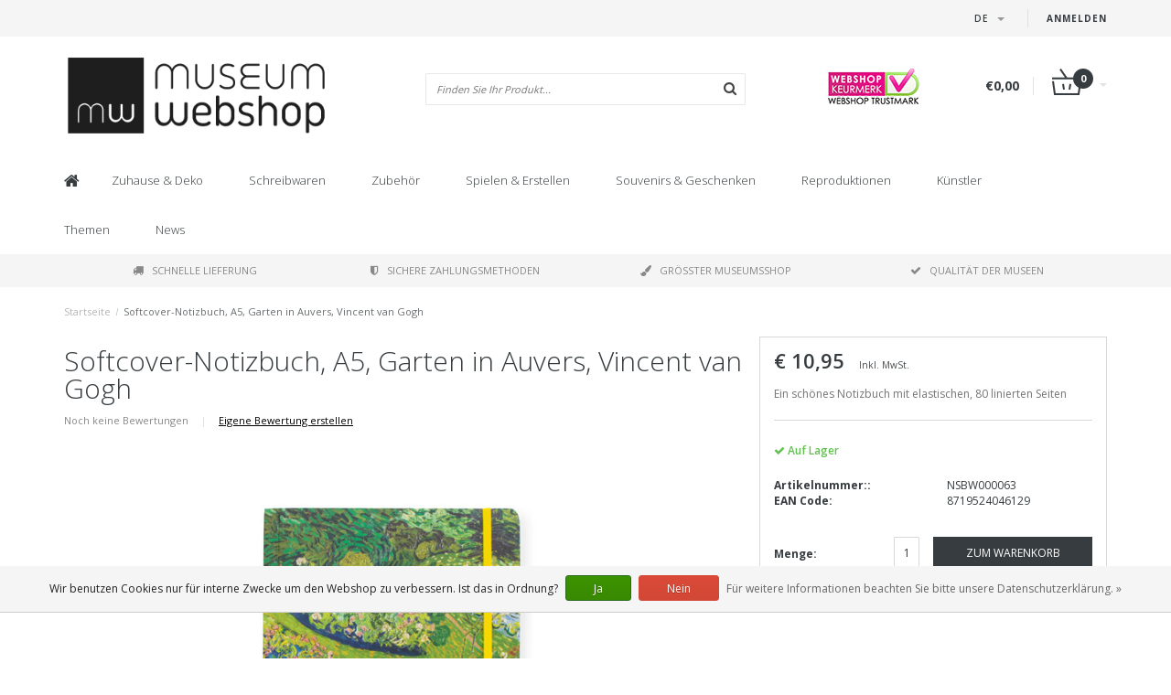

--- FILE ---
content_type: text/html;charset=utf-8
request_url: https://www.museum-webshop.com/de/softcover-notizbuch-a5-garten-in-auvers-vincent-va.html
body_size: 15815
content:
<!DOCTYPE html>
<html lang="de">
  <head>
    <meta name="google-site-verification" content="UvGyuko3c64g_kcepX5J991HR1haK5ZhCjlM5rPVXPo" />
    <meta name="facebook-domain-verification" content="3gkdsvr76ajbns3ei6w3qf5z0qzf0a" />
    
    <!--
        
        Theme Fusion | v1.5 | 06-2016
        Theme designed and created by Dyvelopment - We are true e-commerce heroes!
        
        For custom Lightspeed eCom work like custom design or development,
        please contact us at www.dyvelopment.nl
        
    -->
    
    <meta charset="utf-8"/>
<!-- [START] 'blocks/head.rain' -->
<!--

  (c) 2008-2026 Lightspeed Netherlands B.V.
  http://www.lightspeedhq.com
  Generated: 16-01-2026 @ 21:24:15

-->
<link rel="canonical" href="https://www.museum-webshop.com/de/softcover-notizbuch-a5-garten-in-auvers-vincent-va.html"/>
<link rel="alternate" href="https://www.museum-webshop.com/de/index.rss" type="application/rss+xml" title="Neue Produkte"/>
<link href="https://cdn.webshopapp.com/assets/cookielaw.css?2025-02-20" rel="stylesheet" type="text/css"/>
<meta name="robots" content="noodp,noydir"/>
<meta property="og:url" content="https://www.museum-webshop.com/de/softcover-notizbuch-a5-garten-in-auvers-vincent-va.html?source=facebook"/>
<meta property="og:site_name" content="Museum-webshop"/>
<meta property="og:title" content="Softcover-Notizbuch, A5,  Garten in Auvers, Vincent van Gogh"/>
<meta property="og:description" content="Ein schönes Notiz- / Skizzenbuch mit 80  Seiten. Bestellen Sie jetzt unter www.museum-webshop.com!"/>
<meta property="og:image" content="https://cdn.webshopapp.com/shops/290353/files/449027070/softcover-notizbuch-a5-garten-in-auvers-vincent-va.jpg"/>
<script>
<iframe title="Webshop Keurmerk lidmaatschap en review score" src="https://review-data.keurmerk.info/rcore/review.html?key=13647&lang=nl&mode=bar" style="border:0" width="330" height="50"></iframe>
</script>
<!--[if lt IE 9]>
<script src="https://cdn.webshopapp.com/assets/html5shiv.js?2025-02-20"></script>
<![endif]-->
<!-- [END] 'blocks/head.rain' -->
    <title>Softcover-Notizbuch, A5,  Garten in Auvers, Vincent van Gogh - Museum-webshop</title>
    <meta name="description" content="Ein schönes Notiz- / Skizzenbuch mit 80  Seiten. Bestellen Sie jetzt unter www.museum-webshop.com!">
    <meta name="keywords" content="Softcover-Notizbuch,, A5,, Garten, in, Auvers,, Vincent, van, Gogh, Museum Merchandise">
    <meta http-equiv="X-UA-Compatible" content="IE=edge">
    <meta name="viewport" content="width=device-width, initial-scale=1.0, maximum-scale=1.0" />
    <meta name="apple-mobile-web-app-capable" content="yes">
    <meta name="apple-mobile-web-app-status-bar-style" content="black">    
    
    <link href="//maxcdn.bootstrapcdn.com/font-awesome/4.7.0/css/font-awesome.min.css" rel="stylesheet">
    <link rel="shortcut icon" href="https://cdn.webshopapp.com/shops/290353/themes/171273/v/58499/assets/favicon.ico?20200525103314" type="image/x-icon">
    <link href='//fonts.googleapis.com/css?family=Open%20Sans:400,300,600,700' rel='stylesheet' type='text/css'>
    <link href='//fonts.googleapis.com/css?family=Open%20Sans:400,300,600,700' rel='stylesheet' type='text/css'>
    <link href="https://fonts.googleapis.com/css2?family=Dosis&display=swap" rel="stylesheet">
    <link rel="shortcut icon" href="https://cdn.webshopapp.com/shops/290353/themes/171273/v/58499/assets/favicon.ico?20200525103314" type="image/x-icon"> 
    <link rel="stylesheet" href="https://cdn.webshopapp.com/shops/290353/themes/171273/assets/bootstrap-min-310.css?20250917141009">
        <link rel="stylesheet" href="https://cdn.webshopapp.com/shops/290353/themes/171273/assets/style-min.css?20250917141009">
        <!--<link rel="stylesheet" href="https://cdn.webshopapp.com/shops/290353/themes/171273/assets/productpagina.css?20250917141009">-->
    <!--<link rel="stylesheet" href="https://cdn.webshopapp.com/shops/290353/themes/171273/assets/media-queries.css?20250917141009">-->
    <link rel="stylesheet" href="https://cdn.webshopapp.com/shops/290353/themes/171273/assets/lightgallery.css?20250917141009">
    <link rel="stylesheet" href="https://cdn.webshopapp.com/shops/290353/themes/171273/assets/settings.css?20250917141009">  
    <link rel="stylesheet" href="https://cdn.webshopapp.com/shops/290353/themes/171273/assets/custom.css?20250917141009">
    
    <!--[if lt IE 9]>
    <link rel="stylesheet" href="https://cdn.webshopapp.com/shops/290353/themes/171273/assets/lowie8.css?20250917141009">
    <![endif]-->
    
    <script src="https://cdn.webshopapp.com/assets/jquery-1-9-1.js?2025-02-20"></script>
    <script src="https://cdn.webshopapp.com/assets/jquery-ui-1-10-1.js?2025-02-20"></script>
    <!-- <script src="https://cdn.webshopapp.com/shops/290353/themes/171273/assets/jquery-migrate-1-1-1-min.js?20250917141009"></script> -->
    <!--<script src="https://cdn.webshopapp.com/shops/290353/themes/171273/assets/bootstrap.js?20250917141009"></script>-->
    <script src="https://cdn.webshopapp.com/shops/290353/themes/171273/assets/bootstrap-min-310.js?20250917141009"></script>
    <script src="https://cdn.webshopapp.com/shops/290353/themes/171273/assets/global.js?20250917141009"></script>
    <!-- <script src="https://cdn.webshopapp.com/shops/290353/themes/171273/assets/jcarousel.js?20250917141009"></script> -->
    
    <script src="https://cdn.webshopapp.com/assets/gui.js?2025-02-20"></script>
    
    <!--<script src="https://cdn.webshopapp.com/shops/290353/themes/171273/assets/ekko-lightbox.js?20250917141009"></script>-->
    <!--<script src="https://cdn.webshopapp.com/shops/290353/themes/171273/assets/select2optionpicker.js?20250917141009"></script>-->
    <script src="https://cdn.webshopapp.com/shops/290353/themes/171273/assets/lightgallery-min.js?20250917141009"></script>  
    <script src="https://cdn.webshopapp.com/shops/290353/themes/171273/assets/jquery-flexslider-min.js?20250917141009"></script>
    <!-- <script src="https://cdn.webshopapp.com/shops/290353/themes/171273/assets/jquery-scrolltofixed-min.js?20250917141009"></script> -->
    
    <script>
      function doMath() {
                   var sum = 0;
          document.write(sum);
         }
         
         var tNavigation = 'Navigation';
         var tHome = 'Startseite';
         var sUrl = 'https://www.museum-webshop.com/de/';
    </script>
      </head>
  <body class="lang-de">
        <header>
      <!-- SLIDGE TOGGLE -->
   <!-- /SLIDGE TOGGLE -->
  <style>
    .onder-top {
    	display: block;
      text-align: right;
      font-size: 12px;
    	padding: 6px 30px;
      background: #f5f5f5;
}
    }
  </style>
  <div class="container-fluid hidden-sm hidden-md hidden-lg onder-top">
        <li><a class="button-open" href="https://b2b.museum-webshop.com" target="_blank" title="login">Anmelden</a></li>
      </div>
  <!-- TOP -->
  <div class="top">
    <div class="container-fluid">
      
      <!-- TOPLINKS -->
      <ul class="hidden-xs toplinks">
                        <li><a class="button-open" href="https://b2b.museum-webshop.com" target="_blank"  title="login">Anmelden</a></li>
                      </ul>
      <!-- /TOPLINKS -->
      
      <!-- MINICART BUTTON XS -->
      <div class="hidden-sm hidden-md hidden-lg minicart-button">

        <a class="button-open" href="/cart/"><span class="cart"></span><span class="quanti">          
          
          <script>doMath();</script>  Artikel </span><i class="caret"></i></a>
      </div>
      <!-- /MINICART BUTTON XS -->
      
      <!-- LANGUAGE DROPDOWN -->
      <div class="dropdowns">  
                <div class="tui-dropdown language">
          <span class="language-first language-de"><span>de</span> <i class="caret"></i></span>
          <ul>
                        
                      
  	<li class="language language-nl">
	<a href="https://www.museum-webshop.com/nl/go/product/149174163"  lang="nl" title="Nederlands">Nederlands <span></span></a>
	</li>
  	<li class="language language-de">
	<a href="https://www.museum-webshop.com/de/go/product/149174163" class="active" lang="de" title="Deutsch">Deutsch <span></span></a>
	</li>
  	<li class="language language-en">
	<a href="https://www.museum-webshop.com/en/go/product/149174163"  lang="en" title="English">English <span></span></a>
	</li>
  	<li class="language language-fr">
	<a href="https://www.museum-webshop.com/fr/go/product/149174163"  lang="fr" title="Français">Français <span></span></a>
	</li>
  	<li class="language language-es">
	<a href="https://www.museum-webshop.com/es/go/product/149174163"  id="last" lang="es" title="Español">Español <span></span></a>
	</li>
            </ul>
        </div>
                      </div>
      <!-- /LANGUAGE DROPDOWN -->
      
      <!-- USP -->
            <!-- /USP -->
      
    </div>
  </div>
  
  <!-- /TOP -->
  
  <!-- HEADER MAIN -->
  <div class="header-main-bar">
    <div class="container-fluid">
      
      <!-- LOGO -->
            <div class="logo col-xs-12 col-md-4 nopadding">
        <a class="navbar-logo" href="https://www.museum-webshop.com/de/"><img class="img-responsive" src="https://cdn.webshopapp.com/shops/290353/themes/171273/v/65829/assets/logo.png?20200622153758" alt="Logo"></a>
      </div>
            <!-- /LOGO -->
      
      <!-- ZOEKFUNCTIE -->  
      <div class="col-xs-12 col-sm-9 col-md-4" id="search">
        <div class="search tui clearfix">
          
          <form action="https://www.museum-webshop.com/de/search/" id="searched" method="get">
            <input type="text" class="sticky-search-field" name="q" autocomplete="off" value="" placeholder="Finden Sie Ihr Produkt...">
            <a class="btn search" onclick="$('#searched').submit(); return false;" href="#"><i class="fa fa-search"></i></a>
          </form>
          
          <div class="autocomplete">
            <div class="products products-livesearch"></div>
            <div class="more"><a href="#">Alle Ergebnisse anzeigen <span>(0)</span></a></div>
            <div class="notfound">Keine Produkte gefunden...</div>
          </div>
          
        </div>         
      </div>
      <!-- /ZOEKFUNCTIE --> 
      
      <!-- KEURMERK --> 
      <div class="hidden-xs hidden-sm col-md-2" id="keurmerk">
                <div class="keurmerk-inner">
                    <img class="img-responsive" src="https://cdn.webshopapp.com/shops/290353/themes/171273/assets/keurmerk.png?20250703101925" alt="Logo">
                  </div>
              </div>
      <!-- /KEURMERK --> 
      
      <!-- MINICART -->
      <div class="hidden-xs col-sm-3 col-md-2" id="cart">
        
        <div class="total">
          <a href="https://www.museum-webshop.com/de/cart/">
                        <strong>€0,00</strong>
                        <div class="quantity">
                            <script>doMath();</script>
            </div>
          </a>
        </div>
        
        
        <div class="overview">
          
          <span class="carttitle"><strong>Mein Warenkorb</strong> (<script>doMath();</script> Artikel)</span>
          
          <div class="products">
                    
            
          </div>
          
                    <div class="sum">Keine Produkte gefunden</div>
                    
        </div>
      </div>
      <!-- /MINICART -->
      
    </div>   
  </div>
  <!-- /HEADER MAIN -->
  
  <!-- NAVBAR -->
    <!-- /NAVBAR -->
  
<div class="" id="navbar">
  <div class="container-fluid">
    <div class="row">
      <div class="col-md-12">
        <nav>
          <ul class="multimenu">
        <li class="hidden-sm hidden-xs hidden-xxs"><a href="https://www.museum-webshop.com/de/"><i class="fa fa-home home-icon" aria-hidden="true"></i></a></li>
        
                <li>
          <a href="https://www.museum-webshop.com/de/zuhause-deko/" class="dropdown">Zuhause &amp; Deko</a>
          
                    <span class="opensub visible-sm visible-xs visible-xxs"><i class="fa fa-plus-circle"></i></span>
                    
          
                    <ul class="sub1">
            <li class="category-header">Zuhause &amp; Deko</li>
            <li style="padding: 10px 25px 25px 25px;">
              <div class="row">
              
                                                <div class="col-md-9 col-sm-12 maxheight">
                                
                <div class="row">
                
                                                      <div class="col-md-3 sub-holder">
                      <span class="maincat"><a href="https://www.museum-webshop.com/de/zuhause-deko/fuer-den-tisch/"> Für den Tisch</a></span>
                      
                                              <ul class="sub2">
                                                    <li>
                            <a href="https://www.museum-webshop.com/de/zuhause-deko/fuer-den-tisch/serviertabletts/">Serviertabletts</a>
                                                        <ul class="sub3 hidden-cats">
                                                            <li>
                                <a href="https://www.museum-webshop.com/de/zuhause-deko/fuer-den-tisch/serviertabletts/mini-tabletts-21-x-14-cm/">Mini-Tabletts (21 x 14 cm)</a>
                              </li>
                                                            <li>
                                <a href="https://www.museum-webshop.com/de/zuhause-deko/fuer-den-tisch/serviertabletts/serviertablett-midi-27-x-20-cm/">Serviertablett midi (27 x 20 cm)</a>
                              </li>
                                                            <li>
                                <a href="https://www.museum-webshop.com/de/zuhause-deko/fuer-den-tisch/serviertabletts/grosse-tabletts-375-x-265-cm/"> Große Tabletts (37.5 x 26.5 cm)</a>
                              </li>
                                                            <li>
                                <a href="https://www.museum-webshop.com/de/zuhause-deko/fuer-den-tisch/serviertabletts/alle-tabletts/">Alle Tabletts</a>
                              </li>
                                                          </ul>
                                                      </li>
                                                    <li>
                            <a href="https://www.museum-webshop.com/de/zuhause-deko/fuer-den-tisch/untersetzer/">Untersetzer</a>
                                                      </li>
                                                    <li>
                            <a href="https://www.museum-webshop.com/de/zuhause-deko/fuer-den-tisch/espressotassen/">Espressotassen</a>
                                                      </li>
                                                    <li>
                            <a href="https://www.museum-webshop.com/de/zuhause-deko/fuer-den-tisch/porzellantasse/">Porzellantasse</a>
                                                      </li>
                                                    <li>
                            <a href="https://www.museum-webshop.com/de/zuhause-deko/fuer-den-tisch/historische-glaswaren/">Historische Glaswaren</a>
                                                      </li>
                                                    <li>
                            <a href="https://www.museum-webshop.com/de/zuhause-deko/fuer-den-tisch/servietten/">Servietten</a>
                                                      </li>
                                                    <li>
                            <a href="https://www.museum-webshop.com/de/zuhause-deko/fuer-den-tisch/vasen-und-teller/">Vasen und Teller</a>
                                                      </li>
                                                    <li>
                            <a href="https://www.museum-webshop.com/de/zuhause-deko/fuer-den-tisch/geschirrtuecher/"> Geschirrtücher</a>
                                                      </li>
                                                  </ul>
                                          </div>
                    
                                                          <div class="col-md-3 sub-holder">
                      <span class="maincat"><a href="https://www.museum-webshop.com/de/zuhause-deko/wanddeko/"> Wanddeko</a></span>
                      
                                              <ul class="sub2">
                                                    <li>
                            <a href="https://www.museum-webshop.com/de/zuhause-deko/wanddeko/plakate-50-x-70-cm/">Plakate 50 x 70 cm</a>
                                                      </li>
                                                    <li>
                            <a href="https://www.museum-webshop.com/de/zuhause-deko/wanddeko/mini-poster-a4-a3/"> Mini-Poster A4 &amp; A3</a>
                                                      </li>
                                                    <li>
                            <a href="https://www.museum-webshop.com/de/zuhause-deko/wanddeko/passe-partouts-mit-reproduktion/"> Passe-Partouts mit Reproduktion</a>
                                                      </li>
                                                    <li>
                            <a href="https://www.museum-webshop.com/de/zuhause-deko/wanddeko/leinwanddrucke/">Leinwanddrucke</a>
                                                      </li>
                                                    <li>
                            <a href="https://www.museum-webshop.com/de/zuhause-deko/wanddeko/passe-partout-rahmen/">Passe-Partout-Rahmen</a>
                                                      </li>
                                                    <li>
                            <a href="https://www.museum-webshop.com/de/zuhause-deko/wanddeko/masters-on-wood/">Masters on Wood</a>
                                                      </li>
                                                  </ul>
                                          </div>
                    
                                                          <div class="col-md-3 sub-holder">
                      <span class="maincat"><a href="https://www.museum-webshop.com/de/zuhause-deko/fuer-den-innenraum/"> Für den Innenraum</a></span>
                      
                                              <ul class="sub2">
                                                    <li>
                            <a href="https://www.museum-webshop.com/de/zuhause-deko/fuer-den-innenraum/teelichter/">Teelichter</a>
                                                      </li>
                                                    <li>
                            <a href="https://www.museum-webshop.com/de/zuhause-deko/fuer-den-innenraum/kerzenschirm/">Kerzenschirm</a>
                                                      </li>
                                                    <li>
                            <a href="https://www.museum-webshop.com/de/zuhause-deko/fuer-den-innenraum/briefbeschwerer/"> Briefbeschwerer</a>
                                                      </li>
                                                    <li>
                            <a href="https://www.museum-webshop.com/de/zuhause-deko/fuer-den-innenraum/replik-bilder/">Replik Bilder</a>
                                                      </li>
                                                    <li>
                            <a href="https://www.museum-webshop.com/de/zuhause-deko/fuer-den-innenraum/kissenbezuege/">Kissenbezüge</a>
                                                      </li>
                                                    <li>
                            <a href="https://www.museum-webshop.com/de/zuhause-deko/fuer-den-innenraum/museumsstuhl/">Museumsstuhl</a>
                                                      </li>
                                                    <li>
                            <a href="https://www.museum-webshop.com/de/zuhause-deko/fuer-den-innenraum/replikfliesen/"> Replikfliesen</a>
                                                      </li>
                                                    <li>
                            <a href="https://www.museum-webshop.com/de/zuhause-deko/fuer-den-innenraum/weihnachten/">Weihnachten</a>
                                                      </li>
                                                    <li>
                            <a href="https://www.museum-webshop.com/de/zuhause-deko/fuer-den-innenraum/foto-und-reproduktionsrahmen/">Foto- und Reproduktionsrahmen</a>
                                                      </li>
                                                  </ul>
                                          </div>
                    
                                                          <div class="col-md-3 sub-holder">
                      <span class="maincat"><a href="https://www.museum-webshop.com/de/zuhause-deko/fuer-draussen/">Für draußen</a></span>
                      
                                              <ul class="sub2">
                                                    <li>
                            <a href="https://www.museum-webshop.com/de/zuhause-deko/fuer-draussen/postkarte-mit-blumensamen/">Postkarte mit Blumensamen</a>
                                                      </li>
                                                  </ul>
                                          </div>
                    
                                          <div class="cf"></div>
                                                                      </div>
                </div>
              
                                <div class="col-md-3 hidden-sm hidden-xs">
                  <a href=""><img src="https://cdn.webshopapp.com/shops/290353/themes/171273/assets/highlight-image.png?20250917141009" alt=""></a>
                </div>
                              
              </div>
              
            </li>
          </ul>
          
        </li>
                <li>
          <a href="https://www.museum-webshop.com/de/schreibwaren/" class="dropdown">Schreibwaren</a>
          
                    <span class="opensub visible-sm visible-xs visible-xxs"><i class="fa fa-plus-circle"></i></span>
                    
          
                    <ul class="sub1">
            <li class="category-header">Schreibwaren</li>
            <li style="padding: 10px 25px 25px 25px;">
              <div class="row">
              
                                                <div class="col-md-9 col-sm-12 maxheight">
                                
                <div class="row">
                
                                                      <div class="col-md-3 sub-holder">
                      <span class="maincat"><a href="https://www.museum-webshop.com/de/schreibwaren/schreiben/">Schreiben</a></span>
                      
                                              <ul class="sub2">
                                                    <li>
                            <a href="https://www.museum-webshop.com/de/schreibwaren/schreiben/bleistifte/">Bleistifte</a>
                                                        <ul class="sub3 hidden-cats">
                                                            <li>
                                <a href="https://www.museum-webshop.com/de/schreibwaren/schreiben/bleistifte/samtstifte/">Samtstifte</a>
                              </li>
                                                            <li>
                                <a href="https://www.museum-webshop.com/de/schreibwaren/schreiben/bleistifte/mehrfarbstifte/">Mehrfarbstifte</a>
                              </li>
                                                            <li>
                                <a href="https://www.museum-webshop.com/de/schreibwaren/schreiben/bleistifte/bleistifte-mit-topper/">Bleistifte mit Topper</a>
                              </li>
                                                            <li>
                                <a href="https://www.museum-webshop.com/de/schreibwaren/schreiben/bleistifte/druckbleistifte/">Druckbleistifte</a>
                              </li>
                                                          </ul>
                                                      </li>
                                                    <li>
                            <a href="https://www.museum-webshop.com/de/schreibwaren/schreiben/stifte/"> Stifte</a>
                                                        <ul class="sub3 hidden-cats">
                                                            <li>
                                <a href="https://www.museum-webshop.com/de/schreibwaren/schreiben/stifte/pinselstift/">Pinselstift</a>
                              </li>
                                                            <li>
                                <a href="https://www.museum-webshop.com/de/schreibwaren/schreiben/stifte/federstifte/">Federstifte</a>
                              </li>
                                                            <li>
                                <a href="https://www.museum-webshop.com/de/schreibwaren/schreiben/stifte/fotostifte/">Fotostifte</a>
                              </li>
                                                            <li>
                                <a href="https://www.museum-webshop.com/de/schreibwaren/schreiben/stifte/farbrohr-stift/">Farbrohr Stift</a>
                              </li>
                                                            <li>
                                <a href="https://www.museum-webshop.com/de/schreibwaren/schreiben/stifte/hoelzerne-kugelschreiber/">&#039;Hölzerne&#039; Kugelschreiber</a>
                              </li>
                                                            <li>
                                <a href="https://www.museum-webshop.com/de/schreibwaren/schreiben/stifte/luxus-kugelschreiber-in-box/"> Luxus-Kugelschreiber in Box</a>
                              </li>
                                                            <li>
                                <a href="https://www.museum-webshop.com/de/schreibwaren/schreiben/stifte/kugelschreiber-mit-topper/">Kugelschreiber mit Topper</a>
                              </li>
                                                          </ul>
                                                      </li>
                                                    <li>
                            <a href="https://www.museum-webshop.com/de/schreibwaren/schreiben/federstifte/">Federstifte</a>
                                                      </li>
                                                    <li>
                            <a href="https://www.museum-webshop.com/de/schreibwaren/schreiben/schreibset-mit-tinte-und-federstift/"> Schreibset mit Tinte und Federstift</a>
                                                      </li>
                                                    <li>
                            <a href="https://www.museum-webshop.com/de/schreibwaren/schreiben/radiergummis/">Radiergummis</a>
                                                      </li>
                                                    <li>
                            <a href="https://www.museum-webshop.com/de/schreibwaren/schreiben/bleistiftbeutel/">Bleistiftbeutel</a>
                                                      </li>
                                                    <li>
                            <a href="https://www.museum-webshop.com/de/schreibwaren/schreiben/lineal/">Lineal</a>
                                                      </li>
                                                  </ul>
                                          </div>
                    
                                                          <div class="col-md-3 sub-holder">
                      <span class="maincat"><a href="https://www.museum-webshop.com/de/schreibwaren/notizbuecher/">Notizbücher</a></span>
                      
                                              <ul class="sub2">
                                                    <li>
                            <a href="https://www.museum-webshop.com/de/schreibwaren/notizbuecher/kleiner-notizblock/">Kleiner Notizblock</a>
                                                      </li>
                                                    <li>
                            <a href="https://www.museum-webshop.com/de/schreibwaren/notizbuecher/baumwollgenaehtes-heft/"> Baumwollgenähtes Heft</a>
                                                      </li>
                                                    <li>
                            <a href="https://www.museum-webshop.com/de/schreibwaren/notizbuecher/notizbuch-a7/">Notizbuch A7</a>
                                                      </li>
                                                    <li>
                            <a href="https://www.museum-webshop.com/de/schreibwaren/notizbuecher/softcover-notizbuch-a6/"> Softcover-Notizbuch  A6</a>
                                                      </li>
                                                    <li>
                            <a href="https://www.museum-webshop.com/de/schreibwaren/notizbuecher/softcover-notizbuch-a5/">Softcover-Notizbuch A5</a>
                                                      </li>
                                                    <li>
                            <a href="https://www.museum-webshop.com/de/schreibwaren/notizbuecher/uebungsheft/">Übungsheft</a>
                                                      </li>
                                                    <li>
                            <a href="https://www.museum-webshop.com/de/schreibwaren/notizbuecher/skizzenbuch/">Skizzenbuch</a>
                                                      </li>
                                                    <li>
                            <a href="https://www.museum-webshop.com/de/schreibwaren/notizbuecher/passe-partout-skizzenbuch/">Passe-Partout-Skizzenbuch</a>
                                                      </li>
                                                    <li>
                            <a href="https://www.museum-webshop.com/de/schreibwaren/notizbuecher/kuenstler-notizbuch/">Künstler-Notizbuch</a>
                                                      </li>
                                                    <li>
                            <a href="https://www.museum-webshop.com/de/schreibwaren/notizbuecher/notepad/">Notepad</a>
                                                      </li>
                                                  </ul>
                                          </div>
                    
                                                          <div class="col-md-3 sub-holder">
                      <span class="maincat"><a href="https://www.museum-webshop.com/de/schreibwaren/auf-dem-schreibtisch/"> Auf dem Schreibtisch</a></span>
                      
                                              <ul class="sub2">
                                                    <li>
                            <a href="https://www.museum-webshop.com/de/schreibwaren/auf-dem-schreibtisch/archivordner/">Archivordner </a>
                                                        <ul class="sub3 hidden-cats">
                                                            <li>
                                <a href="https://www.museum-webshop.com/de/schreibwaren/auf-dem-schreibtisch/archivordner/archivordner-karton/">Archivordner Karton</a>
                              </li>
                                                            <li>
                                <a href="https://www.museum-webshop.com/de/schreibwaren/auf-dem-schreibtisch/archivordner/l-ordner-a4-format/">L-Ordner A4-Format</a>
                              </li>
                                                            <li>
                                <a href="https://www.museum-webshop.com/de/schreibwaren/auf-dem-schreibtisch/archivordner/dokumentenmappe-mit-gummiband/">Dokumentenmappe mit Gummiband</a>
                              </li>
                                                          </ul>
                                                      </li>
                                                    <li>
                            <a href="https://www.museum-webshop.com/de/schreibwaren/auf-dem-schreibtisch/briefbeschwerer/"> Briefbeschwerer</a>
                                                      </li>
                                                    <li>
                            <a href="https://www.museum-webshop.com/de/schreibwaren/auf-dem-schreibtisch/beutel/">Beutel</a>
                                                      </li>
                                                    <li>
                            <a href="https://www.museum-webshop.com/de/schreibwaren/auf-dem-schreibtisch/mausunterlage/">Mausunterlage</a>
                                                      </li>
                                                    <li>
                            <a href="https://www.museum-webshop.com/de/schreibwaren/auf-dem-schreibtisch/geschenkpapier/"> Geschenkpapier</a>
                                                      </li>
                                                    <li>
                            <a href="https://www.museum-webshop.com/de/schreibwaren/auf-dem-schreibtisch/aufkleberset/">Aufkleberset</a>
                                                      </li>
                                                    <li>
                            <a href="https://www.museum-webshop.com/de/schreibwaren/auf-dem-schreibtisch/wachsversiegelungsset/">Wachsversiegelungsset</a>
                                                      </li>
                                                    <li>
                            <a href="https://www.museum-webshop.com/de/schreibwaren/auf-dem-schreibtisch/laptop-abdeckung/">Laptop-Abdeckung</a>
                                                      </li>
                                                  </ul>
                                          </div>
                    
                                                          <div class="col-md-3 sub-holder">
                      <span class="maincat"><a href="https://www.museum-webshop.com/de/schreibwaren/lesezeichen/">Lesezeichen</a></span>
                      
                                              <ul class="sub2">
                                                    <li>
                            <a href="https://www.museum-webshop.com/de/schreibwaren/lesezeichen/magnetsiche-lesezeichen/">Magnetsiche lesezeichen</a>
                                                      </li>
                                                    <li>
                            <a href="https://www.museum-webshop.com/de/schreibwaren/lesezeichen/lesezeichen-mit-lupe/">Lesezeichen mit Lupe</a>
                                                      </li>
                                                    <li>
                            <a href="https://www.museum-webshop.com/de/schreibwaren/lesezeichen/klassisches-lesezeichen/">Klassisches Lesezeichen</a>
                                                      </li>
                                                    <li>
                            <a href="https://www.museum-webshop.com/de/schreibwaren/lesezeichen/set-magnetsiche-lesezeichen/">Set Magnetsiche lesezeichen</a>
                                                      </li>
                                                  </ul>
                                          </div>
                    
                                          <div class="cf"></div>
                                                          <div class="col-md-3 sub-holder">
                      <span class="maincat"><a href="https://www.museum-webshop.com/de/schreibwaren/holzschreibwaren-und-zubehoer/">Holzschreibwaren und Zubehör</a></span>
                      
                                          </div>
                    
                                                                      </div>
                </div>
              
                                <div class="col-md-3 hidden-sm hidden-xs">
                  <a href=""><img src="https://cdn.webshopapp.com/shops/290353/themes/171273/assets/highlight-image.png?20250917141009" alt=""></a>
                </div>
                              
              </div>
              
            </li>
          </ul>
          
        </li>
                <li>
          <a href="https://www.museum-webshop.com/de/zubehoer/" class="dropdown">Zubehör</a>
          
                    <span class="opensub visible-sm visible-xs visible-xxs"><i class="fa fa-plus-circle"></i></span>
                    
          
                    <ul class="sub1">
            <li class="category-header">Zubehör</li>
            <li style="padding: 10px 25px 25px 25px;">
              <div class="row">
              
                                                <div class="col-md-9 col-sm-12 maxheight">
                                
                <div class="row">
                
                                                      <div class="col-md-3 sub-holder">
                      <span class="maincat"><a href="https://www.museum-webshop.com/de/zubehoer/brillenzubehoer/">Brillenzubehör</a></span>
                      
                                              <ul class="sub2">
                                                    <li>
                            <a href="https://www.museum-webshop.com/de/zubehoer/brillenzubehoer/brillentuecher/">Brillentücher</a>
                                                      </li>
                                                    <li>
                            <a href="https://www.museum-webshop.com/de/zubehoer/brillenzubehoer/brillenetui/">Brillenetui</a>
                                                      </li>
                                                    <li>
                            <a href="https://www.museum-webshop.com/de/zubehoer/brillenzubehoer/kontaktlinsenbehaelter/"> Kontaktlinsenbehälter</a>
                                                      </li>
                                                    <li>
                            <a href="https://www.museum-webshop.com/de/zubehoer/brillenzubehoer/schlafmaske/">Schlafmaske</a>
                                                      </li>
                                                  </ul>
                                          </div>
                    
                                                          <div class="col-md-3 sub-holder">
                      <span class="maincat"><a href="https://www.museum-webshop.com/de/zubehoer/schmuck/">Schmuck</a></span>
                      
                                              <ul class="sub2">
                                                    <li>
                            <a href="https://www.museum-webshop.com/de/zubehoer/schmuck/halsketten/">Halsketten</a>
                                                      </li>
                                                    <li>
                            <a href="https://www.museum-webshop.com/de/zubehoer/schmuck/ohrringe/">Ohrringe</a>
                                                      </li>
                                                    <li>
                            <a href="https://www.museum-webshop.com/de/zubehoer/schmuck/armbaender/">Armbänder</a>
                                                      </li>
                                                    <li>
                            <a href="https://www.museum-webshop.com/de/zubehoer/schmuck/manschettenknoepfe/">Manschettenknöpfe</a>
                                                      </li>
                                                  </ul>
                                          </div>
                    
                                                          <div class="col-md-3 sub-holder">
                      <span class="maincat"><a href="https://www.museum-webshop.com/de/zubehoer/taschen-accessoires/">Taschen &amp; Accessoires</a></span>
                      
                                              <ul class="sub2">
                                                    <li>
                            <a href="https://www.museum-webshop.com/de/zubehoer/taschen-accessoires/lippenstiftetui/"> Lippenstiftetui</a>
                                                      </li>
                                                    <li>
                            <a href="https://www.museum-webshop.com/de/zubehoer/taschen-accessoires/taschenspiegel/">Taschenspiegel</a>
                                                        <ul class="sub3 hidden-cats">
                                                            <li>
                                <a href="https://www.museum-webshop.com/de/zubehoer/taschen-accessoires/taschenspiegel/klappspiegel/">Klappspiegel</a>
                              </li>
                                                            <li>
                                <a href="https://www.museum-webshop.com/de/zubehoer/taschen-accessoires/taschenspiegel/taschenspiegel-80-mm/"> Taschenspiegel 80 mm</a>
                              </li>
                                                            <li>
                                <a href="https://www.museum-webshop.com/de/zubehoer/taschen-accessoires/taschenspiegel/taschenspiegel-60-mm/">Taschenspiegel  60 mm</a>
                              </li>
                                                          </ul>
                                                      </li>
                                                    <li>
                            <a href="https://www.museum-webshop.com/de/zubehoer/taschen-accessoires/schluesselanhaenger/">Schlüsselanhänger</a>
                                                        <ul class="sub3 hidden-cats">
                                                            <li>
                                <a href="https://www.museum-webshop.com/de/zubehoer/taschen-accessoires/schluesselanhaenger/schluesselanhaenger/">Schlüsselanhänger</a>
                              </li>
                                                            <li>
                                <a href="https://www.museum-webshop.com/de/zubehoer/taschen-accessoires/schluesselanhaenger/rechteckige-schluesselanhaenger/">Rechteckige Schlüsselanhänger</a>
                              </li>
                                                            <li>
                                <a href="https://www.museum-webshop.com/de/zubehoer/taschen-accessoires/schluesselanhaenger/schluesselanhaenger-fuer-ballettschuhe/">Schlüsselanhänger für Ballettschuhe</a>
                              </li>
                                                            <li>
                                <a href="https://www.museum-webshop.com/de/zubehoer/taschen-accessoires/schluesselanhaenger/metallschluesselring/">Metallschlüsselring</a>
                              </li>
                                                          </ul>
                                                      </li>
                                                    <li>
                            <a href="https://www.museum-webshop.com/de/zubehoer/taschen-accessoires/telefon-zubehoer/">Telefon Zubehör</a>
                                                      </li>
                                                    <li>
                            <a href="https://www.museum-webshop.com/de/zubehoer/taschen-accessoires/einkaufstaschen/">Einkaufstaschen</a>
                                                        <ul class="sub3 hidden-cats">
                                                            <li>
                                <a href="https://www.museum-webshop.com/de/zubehoer/taschen-accessoires/einkaufstaschen/einkaufstasche/">Einkaufstasche</a>
                              </li>
                                                            <li>
                                <a href="https://www.museum-webshop.com/de/zubehoer/taschen-accessoires/einkaufstaschen/faltbare-tasche/">Faltbare Tasche</a>
                              </li>
                                                            <li>
                                <a href="https://www.museum-webshop.com/de/zubehoer/taschen-accessoires/einkaufstaschen/einkaufstasche-aus-baumwolle/">Einkaufstasche aus Baumwolle</a>
                              </li>
                                                          </ul>
                                                      </li>
                                                    <li>
                            <a href="https://www.museum-webshop.com/de/zubehoer/taschen-accessoires/mund-maske/">Mund Maske</a>
                                                      </li>
                                                    <li>
                            <a href="https://www.museum-webshop.com/de/zubehoer/taschen-accessoires/make-up-beutel/"> Make-up Beutel</a>
                                                      </li>
                                                    <li>
                            <a href="https://www.museum-webshop.com/de/zubehoer/taschen-accessoires/laptop-abdeckung/">Laptop-Abdeckung</a>
                                                      </li>
                                                  </ul>
                                          </div>
                    
                                                          <div class="col-md-3 sub-holder">
                      <span class="maincat"><a href="https://www.museum-webshop.com/de/zubehoer/uebrige-accessoires/">Übrige Accessoires</a></span>
                      
                                              <ul class="sub2">
                                                    <li>
                            <a href="https://www.museum-webshop.com/de/zubehoer/uebrige-accessoires/handfaecher/">Handfächer</a>
                                                      </li>
                                                    <li>
                            <a href="https://www.museum-webshop.com/de/zubehoer/uebrige-accessoires/kunstsocken/">Kunstsocken</a>
                                                      </li>
                                                    <li>
                            <a href="https://www.museum-webshop.com/de/zubehoer/uebrige-accessoires/pillendose/"> Pillendose</a>
                                                      </li>
                                                    <li>
                            <a href="https://www.museum-webshop.com/de/zubehoer/uebrige-accessoires/schals/">Schals</a>
                                                      </li>
                                                    <li>
                            <a href="https://www.museum-webshop.com/de/zubehoer/uebrige-accessoires/seife/">Seife</a>
                                                      </li>
                                                    <li>
                            <a href="https://www.museum-webshop.com/de/zubehoer/uebrige-accessoires/pfefferminz/">Pfefferminz</a>
                                                      </li>
                                                    <li>
                            <a href="https://www.museum-webshop.com/de/zubehoer/uebrige-accessoires/fingerhut/">Fingerhut</a>
                                                      </li>
                                                    <li>
                            <a href="https://www.museum-webshop.com/de/zubehoer/uebrige-accessoires/schlafmasken/">Schlafmasken</a>
                                                      </li>
                                                  </ul>
                                          </div>
                    
                                          <div class="cf"></div>
                                                                      </div>
                </div>
              
                                <div class="col-md-3 hidden-sm hidden-xs">
                  <a href=""><img src="https://cdn.webshopapp.com/shops/290353/themes/171273/assets/highlight-image.png?20250917141009" alt=""></a>
                </div>
                              
              </div>
              
            </li>
          </ul>
          
        </li>
                <li>
          <a href="https://www.museum-webshop.com/de/spielen-erstellen/" class="dropdown">Spielen &amp; Erstellen</a>
          
                    <span class="opensub visible-sm visible-xs visible-xxs"><i class="fa fa-plus-circle"></i></span>
                    
          
                    <ul class="sub1">
            <li class="category-header">Spielen &amp; Erstellen</li>
            <li style="padding: 10px 25px 25px 25px;">
              <div class="row">
              
                                                <div class="col-md-9 col-sm-12 maxheight">
                                
                <div class="row">
                
                                                      <div class="col-md-3 sub-holder">
                      <span class="maincat"><a href="https://www.museum-webshop.com/de/spielen-erstellen/spiele/">Spiele</a></span>
                      
                                              <ul class="sub2">
                                                    <li>
                            <a href="https://www.museum-webshop.com/de/spielen-erstellen/spiele/memory-spiele/">Memory Spiele</a>
                                                      </li>
                                                    <li>
                            <a href="https://www.museum-webshop.com/de/spielen-erstellen/spiele/karten-spielen/">Karten spielen</a>
                                                      </li>
                                                    <li>
                            <a href="https://www.museum-webshop.com/de/spielen-erstellen/spiele/puzzle/">Puzzle</a>
                                                      </li>
                                                    <li>
                            <a href="https://www.museum-webshop.com/de/spielen-erstellen/spiele/klappwuerfel/">Klappwürfel</a>
                                                      </li>
                                                  </ul>
                                          </div>
                    
                                                          <div class="col-md-3 sub-holder">
                      <span class="maincat"><a href="https://www.museum-webshop.com/de/spielen-erstellen/zeichnen-und-faerben/"> Zeichnen und Färben</a></span>
                      
                                              <ul class="sub2">
                                                    <li>
                            <a href="https://www.museum-webshop.com/de/spielen-erstellen/zeichnen-und-faerben/stifte/">Stifte</a>
                                                      </li>
                                                    <li>
                            <a href="https://www.museum-webshop.com/de/spielen-erstellen/zeichnen-und-faerben/stifte-10007179/">Stifte</a>
                                                      </li>
                                                    <li>
                            <a href="https://www.museum-webshop.com/de/spielen-erstellen/zeichnen-und-faerben/buntstifte/">Buntstifte</a>
                                                      </li>
                                                    <li>
                            <a href="https://www.museum-webshop.com/de/spielen-erstellen/zeichnen-und-faerben/malvorlagen/">Malvorlagen</a>
                                                      </li>
                                                    <li>
                            <a href="https://www.museum-webshop.com/de/spielen-erstellen/zeichnen-und-faerben/bleistifte-und-kugelschreiber-mit-topper/"> Bleistifte und Kugelschreiber mit Topper</a>
                                                      </li>
                                                    <li>
                            <a href="https://www.museum-webshop.com/de/spielen-erstellen/zeichnen-und-faerben/federmaeppchen/"> Federmäppchen</a>
                                                      </li>
                                                    <li>
                            <a href="https://www.museum-webshop.com/de/spielen-erstellen/zeichnen-und-faerben/aufkleber-set/">Aufkleber set</a>
                                                      </li>
                                                    <li>
                            <a href="https://www.museum-webshop.com/de/spielen-erstellen/zeichnen-und-faerben/schreibset-mit-tinte-und-stiftfeder/"> Schreibset mit Tinte und Stiftfeder</a>
                                                      </li>
                                                    <li>
                            <a href="https://www.museum-webshop.com/de/spielen-erstellen/zeichnen-und-faerben/aquarellsets/">Aquarellsets</a>
                                                      </li>
                                                  </ul>
                                          </div>
                    
                                                          <div class="col-md-3 sub-holder">
                      <span class="maincat"><a href="https://www.museum-webshop.com/de/spielen-erstellen/spielzeug/">Spielzeug</a></span>
                      
                                              <ul class="sub2">
                                                    <li>
                            <a href="https://www.museum-webshop.com/de/spielen-erstellen/spielzeug/kinderbuecher/">Kinderbücher</a>
                                                      </li>
                                                    <li>
                            <a href="https://www.museum-webshop.com/de/spielen-erstellen/spielzeug/kaleidoskop/">Kaleidoskop</a>
                                                      </li>
                                                    <li>
                            <a href="https://www.museum-webshop.com/de/spielen-erstellen/spielzeug/optisches-spielzeug/">Optisches Spielzeug</a>
                                                      </li>
                                                    <li>
                            <a href="https://www.museum-webshop.com/de/spielen-erstellen/spielzeug/holzspielzeug/">Holzspielzeug</a>
                                                      </li>
                                                  </ul>
                                          </div>
                    
                                                          <div class="col-md-3 sub-holder">
                      <span class="maincat"><a href="https://www.museum-webshop.com/de/spielen-erstellen/andere-spielen-kreieren/">Andere spielen &amp; kreieren</a></span>
                      
                                              <ul class="sub2">
                                                    <li>
                            <a href="https://www.museum-webshop.com/de/spielen-erstellen/andere-spielen-kreieren/miffy-geschenke/">Miffy Geschenke</a>
                                                      </li>
                                                    <li>
                            <a href="https://www.museum-webshop.com/de/spielen-erstellen/andere-spielen-kreieren/sammelbar/">Sammelbar</a>
                                                      </li>
                                                    <li>
                            <a href="https://www.museum-webshop.com/de/spielen-erstellen/andere-spielen-kreieren/alle-spelen-creeren/">Alle spelen &amp; creëren</a>
                                                      </li>
                                                  </ul>
                                          </div>
                    
                                          <div class="cf"></div>
                                                                      </div>
                </div>
              
                                <div class="col-md-3 hidden-sm hidden-xs">
                  <a href=""><img src="https://cdn.webshopapp.com/shops/290353/themes/171273/assets/highlight-image.png?20250917141009" alt=""></a>
                </div>
                              
              </div>
              
            </li>
          </ul>
          
        </li>
                <li>
          <a href="https://www.museum-webshop.com/de/souvenirs-geschenken/" class="dropdown">Souvenirs &amp; Geschenken</a>
          
                    <span class="opensub visible-sm visible-xs visible-xxs"><i class="fa fa-plus-circle"></i></span>
                    
          
                    <ul class="sub1">
            <li class="category-header">Souvenirs &amp; Geschenken</li>
            <li style="padding: 10px 25px 25px 25px;">
              <div class="row">
              
                                                <div class="col-md-9 col-sm-12 maxheight">
                                
                <div class="row">
                
                                                      <div class="col-md-3 sub-holder">
                      <span class="maincat"><a href="https://www.museum-webshop.com/de/souvenirs-geschenken/magnete/">Magnete</a></span>
                      
                                              <ul class="sub2">
                                                    <li>
                            <a href="https://www.museum-webshop.com/de/souvenirs-geschenken/magnete/kuehlschrankmagnete/">Kühlschrankmagnete</a>
                                                        <ul class="sub3 hidden-cats">
                                                            <li>
                                <a href="https://www.museum-webshop.com/de/souvenirs-geschenken/magnete/kuehlschrankmagnete/alle-kuehlschrankmagnete-anzeigen/">Alle Kühlschrankmagnete anzeigen</a>
                              </li>
                                                            <li>
                                <a href="https://www.museum-webshop.com/de/souvenirs-geschenken/magnete/kuehlschrankmagnete/kunst-kuehlschrankmagnete/">Kunst Kühlschrankmagnete</a>
                              </li>
                                                            <li>
                                <a href="https://www.museum-webshop.com/de/souvenirs-geschenken/magnete/kuehlschrankmagnete/jugendstil-magneten/">Jugendstil Magneten</a>
                              </li>
                                                            <li>
                                <a href="https://www.museum-webshop.com/de/souvenirs-geschenken/magnete/kuehlschrankmagnete/magneten-tiere/">Magneten Tiere</a>
                              </li>
                                                            <li>
                                <a href="https://www.museum-webshop.com/de/souvenirs-geschenken/magnete/kuehlschrankmagnete/delfter-blau-magneten/">Delfter Blau Magneten</a>
                              </li>
                                                            <li>
                                <a href="https://www.museum-webshop.com/de/souvenirs-geschenken/magnete/kuehlschrankmagnete/holland-souvenir-magneten/">Holland Souvenir Magneten</a>
                              </li>
                                                            <li>
                                <a href="https://www.museum-webshop.com/de/souvenirs-geschenken/magnete/kuehlschrankmagnete/zitate-magneten/">Zitate Magneten</a>
                              </li>
                                                            <li>
                                <a href="https://www.museum-webshop.com/de/souvenirs-geschenken/magnete/kuehlschrankmagnete/tulpenmagnete/">Tulpenmagnete</a>
                              </li>
                                                            <li>
                                <a href="https://www.museum-webshop.com/de/souvenirs-geschenken/magnete/kuehlschrankmagnete/nijntje-magneten/">Nijntje Magneten</a>
                              </li>
                                                          </ul>
                                                      </li>
                                                    <li>
                            <a href="https://www.museum-webshop.com/de/souvenirs-geschenken/magnete/magnetsaetze/">Magnetsätze</a>
                                                      </li>
                                                  </ul>
                                          </div>
                    
                                                          <div class="col-md-3 sub-holder">
                      <span class="maincat"><a href="https://www.museum-webshop.com/de/souvenirs-geschenken/lesezeichen-karten/">Lesezeichen &amp; Karten</a></span>
                      
                                              <ul class="sub2">
                                                    <li>
                            <a href="https://www.museum-webshop.com/de/souvenirs-geschenken/lesezeichen-karten/magnetsiche-lesezeichen/">Magnetsiche lesezeichen</a>
                                                        <ul class="sub3 hidden-cats">
                                                            <li>
                                <a href="https://www.museum-webshop.com/de/souvenirs-geschenken/lesezeichen-karten/magnetsiche-lesezeichen/alle-lesezeichen/">Alle Lesezeichen</a>
                              </li>
                                                            <li>
                                <a href="https://www.museum-webshop.com/de/souvenirs-geschenken/lesezeichen-karten/magnetsiche-lesezeichen/kunst-lesezeichen/">Kunst Lesezeichen</a>
                              </li>
                                                            <li>
                                <a href="https://www.museum-webshop.com/de/souvenirs-geschenken/lesezeichen-karten/magnetsiche-lesezeichen/tierische-lesezeichen/">Tierische Lesezeichen</a>
                              </li>
                                                            <li>
                                <a href="https://www.museum-webshop.com/de/souvenirs-geschenken/lesezeichen-karten/magnetsiche-lesezeichen/blumenlesezeichen/">Blumenlesezeichen</a>
                              </li>
                                                            <li>
                                <a href="https://www.museum-webshop.com/de/souvenirs-geschenken/lesezeichen-karten/magnetsiche-lesezeichen/buchbezogene-lesezeichen/">Buchbezogene Lesezeichen</a>
                              </li>
                                                            <li>
                                <a href="https://www.museum-webshop.com/de/souvenirs-geschenken/lesezeichen-karten/magnetsiche-lesezeichen/holland-lesezeichen/">Holland Lesezeichen</a>
                              </li>
                                                            <li>
                                <a href="https://www.museum-webshop.com/de/souvenirs-geschenken/lesezeichen-karten/magnetsiche-lesezeichen/lesezeichen-fuer-kinder/">Lesezeichen für Kinder</a>
                              </li>
                                                            <li>
                                <a href="https://www.museum-webshop.com/de/souvenirs-geschenken/lesezeichen-karten/magnetsiche-lesezeichen/liebe-lesezeichen/">Liebe Lesezeichen</a>
                              </li>
                                                            <li>
                                <a href="https://www.museum-webshop.com/de/souvenirs-geschenken/lesezeichen-karten/magnetsiche-lesezeichen/lustige-lesezeichen/">Lustige Lesezeichen</a>
                              </li>
                                                            <li>
                                <a href="https://www.museum-webshop.com/de/souvenirs-geschenken/lesezeichen-karten/magnetsiche-lesezeichen/religion-lesezeichen/">Religion Lesezeichen</a>
                              </li>
                                                          </ul>
                                                      </li>
                                                    <li>
                            <a href="https://www.museum-webshop.com/de/souvenirs-geschenken/lesezeichen-karten/lesezeichen-mit-lupe/">Lesezeichen mit Lupe</a>
                                                      </li>
                                                    <li>
                            <a href="https://www.museum-webshop.com/de/souvenirs-geschenken/lesezeichen-karten/klassisches-lesezeichen/">Klassisches Lesezeichen</a>
                                                      </li>
                                                    <li>
                            <a href="https://www.museum-webshop.com/de/souvenirs-geschenken/lesezeichen-karten/doppelkarten/">Doppelkarten</a>
                                                      </li>
                                                    <li>
                            <a href="https://www.museum-webshop.com/de/souvenirs-geschenken/lesezeichen-karten/postkarte/">Postkarte</a>
                                                        <ul class="sub3 hidden-cats">
                                                            <li>
                                <a href="https://www.museum-webshop.com/de/souvenirs-geschenken/lesezeichen-karten/postkarte/postkarten-tiere/">Postkarten Tiere</a>
                              </li>
                                                            <li>
                                <a href="https://www.museum-webshop.com/de/souvenirs-geschenken/lesezeichen-karten/postkarte/postkarten-tulpen/">Postkarten-Tulpen</a>
                              </li>
                                                            <li>
                                <a href="https://www.museum-webshop.com/de/souvenirs-geschenken/lesezeichen-karten/postkarte/postkarte-delfter-blaue-fliesen/">Postkarte Delfter blaue Fliesen</a>
                              </li>
                                                            <li>
                                <a href="https://www.museum-webshop.com/de/souvenirs-geschenken/lesezeichen-karten/postkarte/kunstpostkarten/">Kunstpostkarten</a>
                              </li>
                                                            <li>
                                <a href="https://www.museum-webshop.com/de/souvenirs-geschenken/lesezeichen-karten/postkarte/postkarte-art-nouveau/">Postkarte Art nouveau</a>
                              </li>
                                                          </ul>
                                                      </li>
                                                    <li>
                            <a href="https://www.museum-webshop.com/de/souvenirs-geschenken/lesezeichen-karten/kartenordner/">Kartenordner</a>
                                                      </li>
                                                    <li>
                            <a href="https://www.museum-webshop.com/de/souvenirs-geschenken/lesezeichen-karten/satz-magnetischer-lesezeichen/">Satz magnetischer Lesezeichen</a>
                                                      </li>
                                                  </ul>
                                          </div>
                    
                                                          <div class="col-md-3 sub-holder">
                      <span class="maincat"><a href="https://www.museum-webshop.com/de/souvenirs-geschenken/zubehoer/">Zubehör</a></span>
                      
                                              <ul class="sub2">
                                                    <li>
                            <a href="https://www.museum-webshop.com/de/souvenirs-geschenken/zubehoer/schal/">Schal</a>
                                                      </li>
                                                    <li>
                            <a href="https://www.museum-webshop.com/de/souvenirs-geschenken/zubehoer/taschenspiegel/">Taschenspiegel</a>
                                                        <ul class="sub3 hidden-cats">
                                                            <li>
                                <a href="https://www.museum-webshop.com/de/souvenirs-geschenken/zubehoer/taschenspiegel/klappspiegel/">Klappspiegel</a>
                              </li>
                                                            <li>
                                <a href="https://www.museum-webshop.com/de/souvenirs-geschenken/zubehoer/taschenspiegel/taschenspiegel-80-mm/"> Taschenspiegel 80 mm</a>
                              </li>
                                                            <li>
                                <a href="https://www.museum-webshop.com/de/souvenirs-geschenken/zubehoer/taschenspiegel/taschenspiegel-60-mm/">Taschenspiegel  60 mm</a>
                              </li>
                                                          </ul>
                                                      </li>
                                                    <li>
                            <a href="https://www.museum-webshop.com/de/souvenirs-geschenken/zubehoer/schluesselanhaenger/">Schlüsselanhänger</a>
                                                      </li>
                                                    <li>
                            <a href="https://www.museum-webshop.com/de/souvenirs-geschenken/zubehoer/pillendose/">Pillendose</a>
                                                      </li>
                                                    <li>
                            <a href="https://www.museum-webshop.com/de/souvenirs-geschenken/zubehoer/suesswaren/">Süßwaren</a>
                                                      </li>
                                                  </ul>
                                          </div>
                    
                                                          <div class="col-md-3 sub-holder">
                      <span class="maincat"><a href="https://www.museum-webshop.com/de/souvenirs-geschenken/geschenken/">Geschenken</a></span>
                      
                                              <ul class="sub2">
                                                    <li>
                            <a href="https://www.museum-webshop.com/de/souvenirs-geschenken/geschenken/fuer-sie/"> Für sie</a>
                                                      </li>
                                                    <li>
                            <a href="https://www.museum-webshop.com/de/souvenirs-geschenken/geschenken/fuer-ihn/">Für ihn</a>
                                                      </li>
                                                    <li>
                            <a href="https://www.museum-webshop.com/de/souvenirs-geschenken/geschenken/fuer-ein-maedchen/">Für ein Mädchen</a>
                                                      </li>
                                                    <li>
                            <a href="https://www.museum-webshop.com/de/souvenirs-geschenken/geschenken/fuer-einen-jungen/">Für einen Jungen</a>
                                                      </li>
                                                    <li>
                            <a href="https://www.museum-webshop.com/de/souvenirs-geschenken/geschenken/fuer-kinder/">für Kinder</a>
                                                      </li>
                                                    <li>
                            <a href="https://www.museum-webshop.com/de/souvenirs-geschenken/geschenken/geschenksets/">Geschenksets</a>
                                                      </li>
                                                    <li>
                            <a href="https://www.museum-webshop.com/de/souvenirs-geschenken/geschenken/weihnachtsgeschenkset/">Weihnachtsgeschenkset</a>
                                                      </li>
                                                  </ul>
                                          </div>
                    
                                          <div class="cf"></div>
                                                                      </div>
                </div>
              
                                <div class="col-md-3 hidden-sm hidden-xs">
                  <a href=""><img src="https://cdn.webshopapp.com/shops/290353/themes/171273/assets/highlight-image.png?20250917141009" alt=""></a>
                </div>
                              
              </div>
              
            </li>
          </ul>
          
        </li>
                <li>
          <a href="https://www.museum-webshop.com/de/reproduktionen/" class="dropdown">Reproduktionen</a>
          
                    <span class="opensub visible-sm visible-xs visible-xxs"><i class="fa fa-plus-circle"></i></span>
                    
          
                    <ul class="sub1">
            <li class="category-header">Reproduktionen</li>
            <li style="padding: 10px 25px 25px 25px;">
              <div class="row">
              
                                                <div class="col-md-9 col-sm-12 maxheight">
                                
                <div class="row">
                
                                                      <div class="col-md-3 sub-holder">
                      <span class="maincat"><a href="https://www.museum-webshop.com/de/reproduktionen/karten/">Karten</a></span>
                      
                                              <ul class="sub2">
                                                    <li>
                            <a href="https://www.museum-webshop.com/de/reproduktionen/karten/postkarten/">Postkarten</a>
                                                      </li>
                                                    <li>
                            <a href="https://www.museum-webshop.com/de/reproduktionen/karten/kartenmappe/">Kartenmappe</a>
                                                      </li>
                                                    <li>
                            <a href="https://www.museum-webshop.com/de/reproduktionen/karten/klappkarten/">Klappkarten</a>
                                                      </li>
                                                    <li>
                            <a href="https://www.museum-webshop.com/de/reproduktionen/karten/postkarte-mit-samen/">Postkarte mit Samen</a>
                                                      </li>
                                                  </ul>
                                          </div>
                    
                                                          <div class="col-md-3 sub-holder">
                      <span class="maincat"><a href="https://www.museum-webshop.com/de/reproduktionen/an-der-wand/">An der Wand</a></span>
                      
                                              <ul class="sub2">
                                                    <li>
                            <a href="https://www.museum-webshop.com/de/reproduktionen/an-der-wand/reproduktion-im-passepartout/">Reproduktion im Passepartout</a>
                                                      </li>
                                                    <li>
                            <a href="https://www.museum-webshop.com/de/reproduktionen/an-der-wand/mini-poster/"> Mini-Poster</a>
                                                      </li>
                                                    <li>
                            <a href="https://www.museum-webshop.com/de/reproduktionen/an-der-wand/plakate/">Plakate</a>
                                                      </li>
                                                    <li>
                            <a href="https://www.museum-webshop.com/de/reproduktionen/an-der-wand/reproduktion-auf-leinwand/">Reproduktion auf Leinwand</a>
                                                      </li>
                                                    <li>
                            <a href="https://www.museum-webshop.com/de/reproduktionen/an-der-wand/masters-on-wood/">Masters on wood</a>
                                                      </li>
                                                  </ul>
                                          </div>
                    
                                                          <div class="col-md-3 sub-holder">
                      <span class="maincat"><a href="https://www.museum-webshop.com/de/reproduktionen/lesezeichen/">Lesezeichen</a></span>
                      
                                              <ul class="sub2">
                                                    <li>
                            <a href="https://www.museum-webshop.com/de/reproduktionen/lesezeichen/magnetsiche-lesezeichen/">Magnetsiche lesezeichen</a>
                                                      </li>
                                                    <li>
                            <a href="https://www.museum-webshop.com/de/reproduktionen/lesezeichen/lesezeichen-mit-lupe/"> Lesezeichen mit Lupe</a>
                                                      </li>
                                                    <li>
                            <a href="https://www.museum-webshop.com/de/reproduktionen/lesezeichen/classic-bookmark/">Classic bookmark</a>
                                                      </li>
                                                    <li>
                            <a href="https://www.museum-webshop.com/de/reproduktionen/lesezeichen/satz-magnetischer-lesezeichen/">Satz magnetischer Lesezeichen</a>
                                                      </li>
                                                  </ul>
                                          </div>
                    
                                                          <div class="col-md-3 sub-holder">
                      <span class="maincat"><a href="https://www.museum-webshop.com/de/reproduktionen/displays/">Displays</a></span>
                      
                                          </div>
                    
                                          <div class="cf"></div>
                                                                      </div>
                </div>
              
                                <div class="col-md-3 hidden-sm hidden-xs">
                  <a href=""><img src="https://cdn.webshopapp.com/shops/290353/themes/171273/assets/highlight-image.png?20250917141009" alt=""></a>
                </div>
                              
              </div>
              
            </li>
          </ul>
          
        </li>
                <li>
          <a href="https://www.museum-webshop.com/de/kuenstler/" class="dropdown">Künstler</a>
          
                    <span class="opensub visible-sm visible-xs visible-xxs"><i class="fa fa-plus-circle"></i></span>
                    
          
                    <ul class="sub1">
            <li class="category-header">Künstler</li>
            <li style="padding: 10px 25px 25px 25px;">
              <div class="row">
              
                                                <div class="col-md-9 col-sm-12 maxheight">
                                
                <div class="row">
                
                                                      <div class="col-md-3 sub-holder">
                      <span class="maincat"><a href="https://www.museum-webshop.com/de/kuenstler/claude-monet/">Claude Monet</a></span>
                      
                                              <ul class="sub2">
                                                    <li>
                            <a href="https://www.museum-webshop.com/de/kuenstler/claude-monet/seerosen/"> Seerosen</a>
                                                      </li>
                                                    <li>
                            <a href="https://www.museum-webshop.com/de/kuenstler/claude-monet/feld-mit-mohnblumen/">Feld mit Mohnblumen</a>
                                                      </li>
                                                    <li>
                            <a href="https://www.museum-webshop.com/de/kuenstler/claude-monet/japanische-bruecke/"> Japanische Brücke</a>
                                                      </li>
                                                    <li>
                            <a href="https://www.museum-webshop.com/de/kuenstler/claude-monet/alle-monet-artikel/">Alle Monet-Artikel</a>
                                                      </li>
                                                  </ul>
                                          </div>
                    
                                                          <div class="col-md-3 sub-holder">
                      <span class="maincat"><a href="https://www.museum-webshop.com/de/kuenstler/leonardo-da-vinci-12346261/">Leonardo Da Vinci</a></span>
                      
                                              <ul class="sub2">
                                                    <li>
                            <a href="https://www.museum-webshop.com/de/kuenstler/leonardo-da-vinci-12346261/mona-lisa/">Mona Lisa</a>
                                                      </li>
                                                    <li>
                            <a href="https://www.museum-webshop.com/de/kuenstler/leonardo-da-vinci-12346261/das-letzte-abendmahl/">Das letzte Abendmahl</a>
                                                      </li>
                                                    <li>
                            <a href="https://www.museum-webshop.com/de/kuenstler/leonardo-da-vinci-12346261/der-vitruvianische-mensch/">Der vitruvianische Mensch</a>
                                                      </li>
                                                    <li>
                            <a href="https://www.museum-webshop.com/de/kuenstler/leonardo-da-vinci-12346261/alle-artikel-von-leonardo-da-vinci/">Alle Artikel von Leonardo Da Vinci</a>
                                                      </li>
                                                  </ul>
                                          </div>
                    
                                                          <div class="col-md-3 sub-holder">
                      <span class="maincat"><a href="https://www.museum-webshop.com/de/kuenstler/piet-mondrian-12346109/">Piet Mondrian</a></span>
                      
                                              <ul class="sub2">
                                                    <li>
                            <a href="https://www.museum-webshop.com/de/kuenstler/piet-mondrian-12346109/amaryllis-sammlung/">Amaryllis Sammlung</a>
                                                      </li>
                                                    <li>
                            <a href="https://www.museum-webshop.com/de/kuenstler/piet-mondrian-12346109/victory-boogie-woogie/">Victory Boogie Woogie</a>
                                                      </li>
                                                    <li>
                            <a href="https://www.museum-webshop.com/de/kuenstler/piet-mondrian-12346109/rot-gelb-blau/">Rot, Gelb, Blau</a>
                                                      </li>
                                                    <li>
                            <a href="https://www.museum-webshop.com/de/kuenstler/piet-mondrian-12346109/alle-piet-mondrian-artikel/">Alle Piet Mondrian Artikel</a>
                                                      </li>
                                                  </ul>
                                          </div>
                    
                                                          <div class="col-md-3 sub-holder">
                      <span class="maincat"><a href="https://www.museum-webshop.com/de/kuenstler/rembrandt-van-rijn/">Rembrandt van Rijn</a></span>
                      
                                              <ul class="sub2">
                                                    <li>
                            <a href="https://www.museum-webshop.com/de/kuenstler/rembrandt-van-rijn/rembrandt-gemaelde/">Rembrandt Gemälde</a>
                                                      </li>
                                                    <li>
                            <a href="https://www.museum-webshop.com/de/kuenstler/rembrandt-van-rijn/rembrandts-radierungen/"> Rembrandts Radierungen</a>
                                                      </li>
                                                    <li>
                            <a href="https://www.museum-webshop.com/de/kuenstler/rembrandt-van-rijn/alle-rembrandt-artikel/">Alle Rembrandt-Artikel</a>
                                                      </li>
                                                  </ul>
                                          </div>
                    
                                          <div class="cf"></div>
                                                          <div class="col-md-3 sub-holder">
                      <span class="maincat"><a href="https://www.museum-webshop.com/de/kuenstler/johannes-vermeer/">Johannes Vermeer</a></span>
                      
                                              <ul class="sub2">
                                                    <li>
                            <a href="https://www.museum-webshop.com/de/kuenstler/johannes-vermeer/maedchen-mit-dem-perlenohrring/">Mädchen mit dem Perlenohrring</a>
                                                      </li>
                                                    <li>
                            <a href="https://www.museum-webshop.com/de/kuenstler/johannes-vermeer/die-milchmagd/"> Die Milchmagd</a>
                                                      </li>
                                                    <li>
                            <a href="https://www.museum-webshop.com/de/kuenstler/johannes-vermeer/vermeers-strasse/">Vermeers Straße</a>
                                                      </li>
                                                    <li>
                            <a href="https://www.museum-webshop.com/de/kuenstler/johannes-vermeer/blick-auf-delft/">Blick auf Delft</a>
                                                      </li>
                                                    <li>
                            <a href="https://www.museum-webshop.com/de/kuenstler/johannes-vermeer/alle-vermeer-artikel/">Alle Vermeer-Artikel</a>
                                                      </li>
                                                  </ul>
                                          </div>
                    
                                                          <div class="col-md-3 sub-holder">
                      <span class="maincat"><a href="https://www.museum-webshop.com/de/kuenstler/vincent-van-gogh/">Vincent van Gogh</a></span>
                      
                                              <ul class="sub2">
                                                    <li>
                            <a href="https://www.museum-webshop.com/de/kuenstler/vincent-van-gogh/mandelbluete/">Mandelblüte</a>
                                                      </li>
                                                    <li>
                            <a href="https://www.museum-webshop.com/de/kuenstler/vincent-van-gogh/sonnenblumen/"> Sonnenblumen</a>
                                                      </li>
                                                    <li>
                            <a href="https://www.museum-webshop.com/de/kuenstler/vincent-van-gogh/iris/"> Iris</a>
                                                      </li>
                                                    <li>
                            <a href="https://www.museum-webshop.com/de/kuenstler/vincent-van-gogh/sternennacht/">Sternennacht</a>
                                                      </li>
                                                    <li>
                            <a href="https://www.museum-webshop.com/de/kuenstler/vincent-van-gogh/cafeterrasse-bei-nacht/">Caféterrasse bei Nacht</a>
                                                      </li>
                                                    <li>
                            <a href="https://www.museum-webshop.com/de/kuenstler/vincent-van-gogh/rosa-pfirsichbaeume/">Rosa Pfirsichbäume</a>
                                                      </li>
                                                    <li>
                            <a href="https://www.museum-webshop.com/de/kuenstler/vincent-van-gogh/kroeller-mueller-sammlung/">Kröller-Müller Sammlung</a>
                                                      </li>
                                                    <li>
                            <a href="https://www.museum-webshop.com/de/kuenstler/vincent-van-gogh/alle-van-gogh-artikel/">Alle Van Gogh Artikel</a>
                                                      </li>
                                                  </ul>
                                          </div>
                    
                                                          <div class="col-md-3 sub-holder">
                      <span class="maincat"><a href="https://www.museum-webshop.com/de/kuenstler/alt-hollaendische-meister/">Alt-Holländische Meister</a></span>
                      
                                              <ul class="sub2">
                                                    <li>
                            <a href="https://www.museum-webshop.com/de/kuenstler/alt-hollaendische-meister/jan-davidsz-de-heem/">Jan Davidsz. de Heem</a>
                                                      </li>
                                                    <li>
                            <a href="https://www.museum-webshop.com/de/kuenstler/alt-hollaendische-meister/pyke-koch/">Pyke Koch</a>
                                                      </li>
                                                    <li>
                            <a href="https://www.museum-webshop.com/de/kuenstler/alt-hollaendische-meister/jan-mankes/">Jan Mankes</a>
                                                      </li>
                                                    <li>
                            <a href="https://www.museum-webshop.com/de/kuenstler/alt-hollaendische-meister/hendrick-avercamp/">Hendrick Avercamp</a>
                                                      </li>
                                                    <li>
                            <a href="https://www.museum-webshop.com/de/kuenstler/alt-hollaendische-meister/jheronimus-bosch/">Jheronimus Bosch</a>
                                                      </li>
                                                    <li>
                            <a href="https://www.museum-webshop.com/de/kuenstler/alt-hollaendische-meister/jacobus-van-looy/">Jacobus van Looy</a>
                                                      </li>
                                                    <li>
                            <a href="https://www.museum-webshop.com/de/kuenstler/alt-hollaendische-meister/pieter-bruegel/">Pieter Bruegel</a>
                                                      </li>
                                                    <li>
                            <a href="https://www.museum-webshop.com/de/kuenstler/alt-hollaendische-meister/frans-hals/">Frans Hals</a>
                                                      </li>
                                                    <li>
                            <a href="https://www.museum-webshop.com/de/kuenstler/alt-hollaendische-meister/carel-fabritius/">Carel Fabritius</a>
                                                      </li>
                                                    <li>
                            <a href="https://www.museum-webshop.com/de/kuenstler/alt-hollaendische-meister/herman-henstenburgh/">Herman Henstenburgh</a>
                                                      </li>
                                                    <li>
                            <a href="https://www.museum-webshop.com/de/kuenstler/alt-hollaendische-meister/charley-toorop/">Charley Toorop</a>
                                                      </li>
                                                  </ul>
                                          </div>
                    
                                                          <div class="col-md-3 sub-holder">
                      <span class="maincat"><a href="https://www.museum-webshop.com/de/kuenstler/mehr-kuenstler/">&amp; mehr Künstler</a></span>
                      
                                              <ul class="sub2">
                                                    <li>
                            <a href="https://www.museum-webshop.com/de/kuenstler/mehr-kuenstler/frida-kahlo/">Frida Kahlo</a>
                                                      </li>
                                                    <li>
                            <a href="https://www.museum-webshop.com/de/kuenstler/mehr-kuenstler/paul-cezanne/">Paul Cézanne </a>
                                                      </li>
                                                    <li>
                            <a href="https://www.museum-webshop.com/de/kuenstler/mehr-kuenstler/katsushika-hokusai/">Katsushika Hokusai</a>
                                                      </li>
                                                    <li>
                            <a href="https://www.museum-webshop.com/de/kuenstler/mehr-kuenstler/albrecht-duerer/">Albrecht Dürer</a>
                                                      </li>
                                                    <li>
                            <a href="https://www.museum-webshop.com/de/kuenstler/mehr-kuenstler/jacob-marrel/">Jacob Marrel</a>
                                                      </li>
                                                    <li>
                            <a href="https://www.museum-webshop.com/de/kuenstler/mehr-kuenstler/gustav-klimt/">Gustav Klimt</a>
                                                      </li>
                                                    <li>
                            <a href="https://www.museum-webshop.com/de/kuenstler/mehr-kuenstler/edvard-munch/">Edvard Munch</a>
                                                      </li>
                                                    <li>
                            <a href="https://www.museum-webshop.com/de/kuenstler/mehr-kuenstler/michelangelo/">Michelangelo</a>
                                                      </li>
                                                    <li>
                            <a href="https://www.museum-webshop.com/de/kuenstler/mehr-kuenstler/johann-adam-schlesinger/">Johann Adam Schlesinger</a>
                                                      </li>
                                                    <li>
                            <a href="https://www.museum-webshop.com/de/kuenstler/mehr-kuenstler/pablo-picasso/">Pablo Picasso</a>
                                                      </li>
                                                    <li>
                            <a href="https://www.museum-webshop.com/de/kuenstler/mehr-kuenstler/maria-sibylla-merian/">Maria Sibylla Merian</a>
                                                      </li>
                                                    <li>
                            <a href="https://www.museum-webshop.com/de/kuenstler/mehr-kuenstler/theophile-alexandre-steinlen/">Théophile-Alexandre Steinlen</a>
                                                      </li>
                                                    <li>
                            <a href="https://www.museum-webshop.com/de/kuenstler/mehr-kuenstler/henri-matisse/">Henri Matisse</a>
                                                      </li>
                                                  </ul>
                                          </div>
                    
                                          <div class="cf"></div>
                                                          <div class="col-md-3 sub-holder">
                      <span class="maincat"><a href="https://www.museum-webshop.com/de/kuenstler/herman-van-veen/">Herman van Veen</a></span>
                      
                                          </div>
                    
                                                          <div class="col-md-3 sub-holder">
                      <span class="maincat"><a href="https://www.museum-webshop.com/de/kuenstler/dick-bruna-miffy/">Dick Bruna - Miffy</a></span>
                      
                                          </div>
                    
                                                          <div class="col-md-3 sub-holder">
                      <span class="maincat"><a href="https://www.museum-webshop.com/de/kuenstler/jan-van-haasteren/">Jan Van Haasteren</a></span>
                      
                                          </div>
                    
                                                                      </div>
                </div>
              
                                <div class="col-md-3 hidden-sm hidden-xs">
                  <a href=""><img src="https://cdn.webshopapp.com/shops/290353/themes/171273/assets/highlight-image.png?20250917141009" alt=""></a>
                </div>
                              
              </div>
              
            </li>
          </ul>
          
        </li>
                <li>
          <a href="https://www.museum-webshop.com/de/themen/" class="dropdown">Themen</a>
          
                    <span class="opensub visible-sm visible-xs visible-xxs"><i class="fa fa-plus-circle"></i></span>
                    
          
                    <ul class="sub1">
            <li class="category-header">Themen</li>
            <li style="padding: 10px 25px 25px 25px;">
              <div class="row">
              
                                                <div class="col-md-9 col-sm-12 maxheight">
                                
                <div class="row">
                
                                                      <div class="col-md-3 sub-holder">
                      <span class="maincat"><a href="https://www.museum-webshop.com/de/themen/neu/">Neu</a></span>
                      
                                          </div>
                    
                                                          <div class="col-md-3 sub-holder">
                      <span class="maincat"><a href="https://www.museum-webshop.com/de/themen/tiersammlung/">Tiersammlung</a></span>
                      
                                          </div>
                    
                                                          <div class="col-md-3 sub-holder">
                      <span class="maincat"><a href="https://www.museum-webshop.com/de/themen/botanische-kunst/">Botanische Kunst</a></span>
                      
                                          </div>
                    
                                                          <div class="col-md-3 sub-holder">
                      <span class="maincat"><a href="https://www.museum-webshop.com/de/themen/weihnachten/">Weihnachten</a></span>
                      
                                          </div>
                    
                                          <div class="cf"></div>
                                                          <div class="col-md-3 sub-holder">
                      <span class="maincat"><a href="https://www.museum-webshop.com/de/themen/delfter-polychrom/"> Delfter Polychrom</a></span>
                      
                                          </div>
                    
                                                          <div class="col-md-3 sub-holder">
                      <span class="maincat"><a href="https://www.museum-webshop.com/de/themen/delfter-blau/">Delfter Blau</a></span>
                      
                                          </div>
                    
                                                          <div class="col-md-3 sub-holder">
                      <span class="maincat"><a href="https://www.museum-webshop.com/de/themen/de-stijl/">De Stijl</a></span>
                      
                                          </div>
                    
                                                          <div class="col-md-3 sub-holder">
                      <span class="maincat"><a href="https://www.museum-webshop.com/de/themen/blumenstillleben/">Blumenstillleben</a></span>
                      
                                          </div>
                    
                                          <div class="cf"></div>
                                                          <div class="col-md-3 sub-holder">
                      <span class="maincat"><a href="https://www.museum-webshop.com/de/themen/holland-souvenirs/">Holland Souvenirs</a></span>
                      
                                          </div>
                    
                                                          <div class="col-md-3 sub-holder">
                      <span class="maincat"><a href="https://www.museum-webshop.com/de/themen/impressionismus/">Impressionismus</a></span>
                      
                                          </div>
                    
                                                          <div class="col-md-3 sub-holder">
                      <span class="maincat"><a href="https://www.museum-webshop.com/de/themen/japanische-kunst/">Japanische Kunst</a></span>
                      
                                          </div>
                    
                                                          <div class="col-md-3 sub-holder">
                      <span class="maincat"><a href="https://www.museum-webshop.com/de/themen/jugendstil-art-nouveau/">Jugendstil-Art Nouveau</a></span>
                      
                                          </div>
                    
                                          <div class="cf"></div>
                                                          <div class="col-md-3 sub-holder">
                      <span class="maincat"><a href="https://www.museum-webshop.com/de/themen/koenigliche-souvenirs/">Königliche Souvenirs</a></span>
                      
                                          </div>
                    
                                                          <div class="col-md-3 sub-holder">
                      <span class="maincat"><a href="https://www.museum-webshop.com/de/themen/mittelalter/">Mittelalter</a></span>
                      
                                          </div>
                    
                                                          <div class="col-md-3 sub-holder">
                      <span class="maincat"><a href="https://www.museum-webshop.com/de/themen/miffy/">Miffy</a></span>
                      
                                          </div>
                    
                                                          <div class="col-md-3 sub-holder">
                      <span class="maincat"><a href="https://www.museum-webshop.com/de/themen/moderner-realismus/">Moderner Realismus</a></span>
                      
                                          </div>
                    
                                          <div class="cf"></div>
                                                          <div class="col-md-3 sub-holder">
                      <span class="maincat"><a href="https://www.museum-webshop.com/de/themen/musik/">Musik</a></span>
                      
                                          </div>
                    
                                                          <div class="col-md-3 sub-holder">
                      <span class="maincat"><a href="https://www.museum-webshop.com/de/themen/nautisch/">Nautisch</a></span>
                      
                                          </div>
                    
                                                          <div class="col-md-3 sub-holder">
                      <span class="maincat"><a href="https://www.museum-webshop.com/de/themen/optische-kunst/">Optische Kunst</a></span>
                      
                                          </div>
                    
                                                          <div class="col-md-3 sub-holder">
                      <span class="maincat"><a href="https://www.museum-webshop.com/de/themen/zitate/">Zitate</a></span>
                      
                                          </div>
                    
                                          <div class="cf"></div>
                                                          <div class="col-md-3 sub-holder">
                      <span class="maincat"><a href="https://www.museum-webshop.com/de/themen/rijksmuseum/">Rijksmuseum</a></span>
                      
                                          </div>
                    
                                                          <div class="col-md-3 sub-holder">
                      <span class="maincat"><a href="https://www.museum-webshop.com/de/themen/tulip-pop-art-linie/">Tulip Pop Art Linie</a></span>
                      
                                          </div>
                    
                                                          <div class="col-md-3 sub-holder">
                      <span class="maincat"><a href="https://www.museum-webshop.com/de/themen/tulpen-souvenirs/">Tulpen-Souvenirs</a></span>
                      
                                          </div>
                    
                                                          <div class="col-md-3 sub-holder">
                      <span class="maincat"><a href="https://www.museum-webshop.com/de/themen/valentinstag/">Valentinstag</a></span>
                      
                                          </div>
                    
                                          <div class="cf"></div>
                                                          <div class="col-md-3 sub-holder">
                      <span class="maincat"><a href="https://www.museum-webshop.com/de/themen/historische-produkte/">Historische Produkte</a></span>
                      
                                          </div>
                    
                                                          <div class="col-md-3 sub-holder">
                      <span class="maincat"><a href="https://www.museum-webshop.com/de/themen/hortus-botanicus/">Hortus Botanicus</a></span>
                      
                                          </div>
                    
                                                          <div class="col-md-3 sub-holder">
                      <span class="maincat"><a href="https://www.museum-webshop.com/de/themen/schloss-souvenirs/">Schloss Souvenirs</a></span>
                      
                                              <ul class="sub2">
                                                    <li>
                            <a href="https://www.museum-webshop.com/de/themen/schloss-souvenirs/tapisserie-die-dame-mit-dem-einhorn/">Tapisserie Die Dame mit dem Einhorn</a>
                                                      </li>
                                                    <li>
                            <a href="https://www.museum-webshop.com/de/themen/schloss-souvenirs/peacock-produkte/">Peacock-Produkte</a>
                                                      </li>
                                                    <li>
                            <a href="https://www.museum-webshop.com/de/themen/schloss-souvenirs/fleur-de-lys-sammlung/">Fleur de Lys Sammlung</a>
                                                      </li>
                                                    <li>
                            <a href="https://www.museum-webshop.com/de/themen/schloss-souvenirs/marie-antoinette-sammlung/">Marie Antoinette Sammlung</a>
                                                      </li>
                                                    <li>
                            <a href="https://www.museum-webshop.com/de/themen/schloss-souvenirs/kalligraphie-sets-und-federstifte/">Kalligraphie-Sets und Federstifte</a>
                                                      </li>
                                                    <li>
                            <a href="https://www.museum-webshop.com/de/themen/schloss-souvenirs/kronenstifte-bleistifte/">Kronenstifte &amp; Bleistifte</a>
                                                      </li>
                                                    <li>
                            <a href="https://www.museum-webshop.com/de/themen/schloss-souvenirs/alle-schloss-souvenirs/">Alle Schloss Souvenirs</a>
                                                      </li>
                                                  </ul>
                                          </div>
                    
                                                          <div class="col-md-3 sub-holder">
                      <span class="maincat"><a href="https://www.museum-webshop.com/de/themen/sammlung-von-pfauenfederprodukten/">Sammlung von Pfauenfederprodukten</a></span>
                      
                                          </div>
                    
                                          <div class="cf"></div>
                                                          <div class="col-md-3 sub-holder">
                      <span class="maincat"><a href="https://www.museum-webshop.com/de/themen/produkte-zum-gedenken-an-den-weltkrieg/">Produkte zum Gedenken an den Weltkrieg</a></span>
                      
                                          </div>
                    
                                                          <div class="col-md-3 sub-holder">
                      <span class="maincat"><a href="https://www.museum-webshop.com/de/themen/kroeller-mueller/">Kröller-Müller</a></span>
                      
                                          </div>
                    
                                                          <div class="col-md-3 sub-holder">
                      <span class="maincat"><a href="https://www.museum-webshop.com/de/themen/egypte/">Egypte</a></span>
                      
                                          </div>
                    
                                                                      </div>
                </div>
              
                                <div class="col-md-3 hidden-sm hidden-xs">
                  <a href=""><img src="https://cdn.webshopapp.com/shops/290353/themes/171273/assets/highlight-image.png?20250917141009" alt=""></a>
                </div>
                              
              </div>
              
            </li>
          </ul>
          
        </li>
              
                          <li>
            <a href="https://www.museum-webshop.com/de/blogs/news/">News</a>
          </li>
                        
  			  			  			  
                
      </ul>
      
      <span id="mobilenav" class="hidden-lg hidden-md">
        <a href="https://www.museum-webshop.com/de/"><i class="fa fa-bars" aria-hidden="true"></i> <span>Menu</span></a>
      </span>
      <!-- <span id="mobilecart" class="visible-xxs visible-xs visible-sm">
        <a href="https://www.museum-webshop.com/de/cart/"><i class="fa fa-shopping-cart" aria-hidden="true"></i> <span>()</span></a>
      </span> -->        </nav>
      </div>
    </div>
  </div>
</div>
  
  <!-- USP BAR -->
  <div class="hidden-xs hidden-sm usp">
    <div class="container-fluid">
      <ul>
                                
                                                                                
                                 <li class="col-xs-6 col-md-3"><a href="/de/service/shipping-returns/">
          <i class="fa fa-truck"></i>Schnelle Lieferung   </a>    </li>
                
                                 <li class="col-xs-6 col-md-3"><a href="/de/service/payment-methods/">
          <i class="fa fa-shield"></i>Sichere Zahlungsmethoden   </a>    </li>
                
                                 <li class="col-xs-6 col-md-3"><a href="/de/service/shipping-returns/">
          <i class="fa fa-paint-brush"></i>Größter Museumsshop   </a>    </li>
                
                                 <li class="col-xs-6 col-md-3"><a href="/de/service/about/">
          <i class="fa fa-check"></i>Qualität der Museen   </a>    </li>
                
              </ul>
    </div>
  </div>          
  <!-- /USP BAR -->      
    
</header>    
    <main class="custom-main-class">                 
      
      <!-- BREADCRUMBS -->
<div class="breadcrumbs container-fluid hidden-xs">
  <a href="https://www.museum-webshop.com/de/" title="Startseite">Startseite</a>
    <span>/</span> <a href="https://www.museum-webshop.com/de/softcover-notizbuch-a5-garten-in-auvers-vincent-va.html" class="current" title="Softcover-Notizbuch, A5, Garten in Auvers, Vincent van Gogh">Softcover-Notizbuch, A5, Garten in Auvers, Vincent van Gogh</a>
  </div>
<!-- /BREADCRUMBS -->      
      <div class="foutmeldingen container-fluid">        
              </div>
      
      <!-- old productpagina.js -->
<script>
  $(document).ready(function() {
  
  // Main image switchen
  $('.main-img a').not('.main-img a:first-child').hide();
  
  $('.thumb a').click(function(){
    $('.main-img a').hide();
    currentItem = $(this).attr("class");
    $('.main-img a.' + currentItem).show();
    return false;
  });
  
  $('.yotpo.bottomLine').click(function(){
    console.log("test");
    $('.tabs ul li, .tabsPages .page').removeClass('active');
    $('.tabs ul li.reviews, .tabsPages .page.reviews').addClass('active');
  });
  
    $("#product-gallery").lightGallery({
      caption : true,
      counter : true,
      loop : true,
      lang : { allPhotos: 'Alle afbeeldingen' }
    }); 
  
});
</script>

<!-- <script src="https://cdn.webshopapp.com/shops/290353/themes/171273/assets/productpagina.js?20250917141009"></script> -->
<script src="https://cdn.webshopapp.com/shops/290353/themes/171273/assets/jquery-cycle2-min.js?20250917141009"></script>
<!--<script src="https://cdn.webshopapp.com/shops/290353/themes/171273/assets/jquery-cycle2-carousel-min.js?20250917141009"></script>-->


<div class="container-fluid" itemscope itemtype="http://schema.org/Product">
  
    <meta itemprop="description" content="Ein schönes Notizbuch mit elastischen, 80 linierten Seiten" />  <meta itemprop="image" content="https://cdn.webshopapp.com/shops/290353/files/449027070/300x250x2/softcover-notizbuch-a5-garten-in-auvers-vincent-va.jpg" />  
  <meta itemprop="gtin13" content="8719524046129" />  <meta itemprop="mpn" content="NSBW000063" />  <meta itemprop="sku" content="NSBW000063" />  
  <!-- LEFT COLUMN -->
  <div class="productpage col-xs-12 col-sm-8 col-md-8">
    
    <!-- INTRO -->
    <div class="intro">
      
            <h1 class="product-page" itemprop="name" content="Softcover-Notizbuch, A5, Garten in Auvers, Vincent van Gogh">Softcover-Notizbuch, A5, Garten in Auvers, Vincent van Gogh</h1>
            
            
      <!-- REVIEW SCORE -->
            <div class="review-score">
        Noch keine Bewertungen <span class="divider">|</span> <a href="https://www.museum-webshop.com/de/account/review/149174163/" class="beoordeel">Eigene Bewertung erstellen</a>
      </div>
            <!-- /REVIEW SCORE -->
      
            
    </div>
    <div class="clearfix"></div>
    <!-- /INTRO -->
    
    <!-- PRODUCT IMAGE -->
    <div class="img col-md-12 row">
      
      <div id="product-gallery" class="main-img">
        
                        
                <a data-title="Softcover-Notizbuch, A5, Garten in Auvers, Vincent van Gogh" data-src="https://cdn.webshopapp.com/shops/290353/files/449027070/softcover-notizbuch-a5-garten-in-auvers-vincent-va.jpg" class="img1">
          <i class="fa fa-search fa-2x"></i>
          <img src="https://cdn.webshopapp.com/shops/290353/files/449027070/156x164x2/softcover-notizbuch-a5-garten-in-auvers-vincent-va.jpg" alt="Softcover-Notizbuch, A5, Garten in Auvers, Vincent van Gogh" title="Softcover-Notizbuch, A5, Garten in Auvers, Vincent van Gogh" class="hidden-thumb">
          <img src="https://cdn.webshopapp.com/shops/290353/files/449027070/800x600x2/softcover-notizbuch-a5-garten-in-auvers-vincent-va.jpg" alt="Softcover-Notizbuch, A5, Garten in Auvers, Vincent van Gogh">
        </a>
                
                                
                <a data-title="Softcover-Notizbuch, A5, Garten in Auvers, Vincent van Gogh" data-src="https://cdn.webshopapp.com/shops/290353/files/449027069/softcover-notizbuch-a5-garten-in-auvers-vincent-va.jpg" class="img2">
          <i class="fa fa-search fa-2x"></i>
          <img src="https://cdn.webshopapp.com/shops/290353/files/449027069/156x164x2/softcover-notizbuch-a5-garten-in-auvers-vincent-va.jpg" alt="Softcover-Notizbuch, A5, Garten in Auvers, Vincent van Gogh" title="Softcover-Notizbuch, A5, Garten in Auvers, Vincent van Gogh" class="hidden-thumb">
          <img src="https://cdn.webshopapp.com/shops/290353/files/449027069/800x600x2/softcover-notizbuch-a5-garten-in-auvers-vincent-va.jpg" alt="Softcover-Notizbuch, A5, Garten in Auvers, Vincent van Gogh">
        </a>
                
                                
                <a data-title="Softcover-Notizbuch, A5, Garten in Auvers, Vincent van Gogh" data-src="https://cdn.webshopapp.com/shops/290353/files/449027072/softcover-notizbuch-a5-garten-in-auvers-vincent-va.jpg" class="img3">
          <i class="fa fa-search fa-2x"></i>
          <img src="https://cdn.webshopapp.com/shops/290353/files/449027072/156x164x2/softcover-notizbuch-a5-garten-in-auvers-vincent-va.jpg" alt="Softcover-Notizbuch, A5, Garten in Auvers, Vincent van Gogh" title="Softcover-Notizbuch, A5, Garten in Auvers, Vincent van Gogh" class="hidden-thumb">
          <img src="https://cdn.webshopapp.com/shops/290353/files/449027072/800x600x2/softcover-notizbuch-a5-garten-in-auvers-vincent-va.jpg" alt="Softcover-Notizbuch, A5, Garten in Auvers, Vincent van Gogh">
        </a>
                
                        
      </div>
    </div>
    <!-- PRODUCT IMAGE -->
    
    <!-- THUMBNAILS -->
        
    
    <div class="img-slider col-md-12 row">
      <div class="slider">
        <ul>
                    <li class="thumb">
                        <a href="https://cdn.webshopapp.com/shops/290353/files/449027070/softcover-notizbuch-a5-garten-in-auvers-vincent-va.jpg" class="img1">
              <img src="https://cdn.webshopapp.com/shops/290353/files/449027070/156x164x2/softcover-notizbuch-a5-garten-in-auvers-vincent-va.jpg" alt="Softcover-Notizbuch, A5, Garten in Auvers, Vincent van Gogh" title="Softcover-Notizbuch, A5, Garten in Auvers, Vincent van Gogh">
            </a>
                      </li><!-- .thumb -->
                    <li class="thumb">
                        <a href="https://cdn.webshopapp.com/shops/290353/files/449027069/softcover-notizbuch-a5-garten-in-auvers-vincent-va.jpg" class="img2">
              <img src="https://cdn.webshopapp.com/shops/290353/files/449027069/156x164x2/softcover-notizbuch-a5-garten-in-auvers-vincent-va.jpg" alt="Softcover-Notizbuch, A5, Garten in Auvers, Vincent van Gogh" title="Softcover-Notizbuch, A5, Garten in Auvers, Vincent van Gogh">
            </a>
                      </li><!-- .thumb -->
                    <li class="thumb">
                        <a href="https://cdn.webshopapp.com/shops/290353/files/449027072/softcover-notizbuch-a5-garten-in-auvers-vincent-va.jpg" class="img3">
              <img src="https://cdn.webshopapp.com/shops/290353/files/449027072/156x164x2/softcover-notizbuch-a5-garten-in-auvers-vincent-va.jpg" alt="Softcover-Notizbuch, A5, Garten in Auvers, Vincent van Gogh" title="Softcover-Notizbuch, A5, Garten in Auvers, Vincent van Gogh">
            </a>
                      </li><!-- .thumb -->
                        
        </ul>
      </div>
              
              
              
            
    </div>
    <!-- /THUMBNAILS -->
    
        
    <div class="links col-xs-12">
      <ul>
        <li><i class="fa fa-bookmark"></i> <a href="https://www.museum-webshop.com/de/account/wishlistAdd/149174163/" title="Zur Wunschliste hinzufügen" rel="nofollow">Zur Wunschliste hinzufügen</a></li>
        <li><i class="fa fa-phone"></i> <a href="https://www.museum-webshop.com/de/service/?subject=NSBW000063" title="Anfrage zu diesem Produkt" rel="nofollow">Anfrage zu diesem Produkt</a></li>
        <li><i class="fa fa-signal"></i> <a href="https://www.museum-webshop.com/de/compare/add/294501196/" title="Auf Vergleichsliste setzen" rel="nofollow">Auf Vergleichsliste setzen</a></li>
                <li><i class="fa fa-print"></i> <a href="#" onClick="window.print(); return false;" title="Drucken" rel="nofollow">Drucken</a></li>
      </ul>
    </div>
    
  </div>
  
  <!-- /LEFT COLUMN -->
  
  <div class="col-xs-12 col-sm-4 col-md-4 nopadding">
    <div class="product-sidebar" itemprop="offers" itemscope itemtype="http://schema.org/Offer">
      
      <!-- BRAND -->
            <!-- /BRAND -->
      
      <!-- <meta itemprop="price" content="10,95"> -->
      
      <meta itemprop="priceCurrency" content="EUR">
      <meta itemprop="price" content="10.95" />
                  <div class="product-price col-xs-12">
        <div class="price-wrap">          
                    <span class="price">€ 10,95 </span>
          <small class="price-tax">Inkl. MwSt.</small>                  </div>
      </div>
                        <div class="product-description col-xs-12"><p>Ein schönes Notizbuch mit elastischen, 80 linierten Seiten</p></div>      
            <div class="product-stock col-xs-12">
                          
                                    <meta itemprop="availability" content="https://schema.org/InStock"/>
              <span class="available"><i class="fa fa-check"></i> Auf Lager </span>
                                      
      </div>
            
            
      
      <div class="product-stock col-xs-12">
              </div>
      
            <div class="col-xs-6"><b>Artikelnummer::</b></div><div class="col-xs-6 paddingleft">NSBW000063</div>
            
            <div class="eancode col-xs-6"><b>EAN Code:</b></div><div class="col-xs-6 paddingleft">8719524046129</div>
            
      <form action="https://www.museum-webshop.com/de/cart/add/294501196/" id="product_configure_form" method="post">
        <div class="product-option">
          <div class="col-md-12">
            <input type="hidden" name="bundle_id" id="product_configure_bundle_id" value="">

          </div>
        </div>
        
        <div class="cartbtnContainer col-xs-12">
          <div class="cart">
                        <div class="col-xs-4 visible-lg nopadding"><b>Menge:</b></div><div class="col-xs-4 col-lg-2"><input type="text" name="quantity" value="1" /></div>
            <a class="cartbutton col-xs-8 col-lg-6" href="javascript:;" onclick="$('#product_configure_form').submit();" title="Zum Warenkorb hinzufügen" style="padding: 0px 10px;">
              <span>Zum Warenkorb hinzufügen</span>
            </a>
                      </div>
        </div>
      </form>
      
      <div class="clear"></div>
    </div>
    
      </div>       
  
  <div class="col-xs-12 product-tabs nopadding">
    <div class="tabs">
      
      <ul>
        <li class="active information"><a href="#" rel="information"><p class="hidden-xs"> Informationen</p><p class="visible-xs">Info</p></a></li>
                <li class="reviews"><a href="reviewsLink" id="#reviewsLink" name="reviewsLink" rel="reviews"><p class="hidden-xs"> Bewertungen (0)</p><p class="visible-xs">Bewertungen</p></a></li>
        <li class="tags hidden-xs"><a href="#" rel="tags">Schlagworte</a></li>
      </ul>
    </div>                    
    <div class="tabsPages">
      <div class="page information active">
        
        <p>NSBW000063<br />Abmessungen 205x140x8mm<br />Elastischer Verschluss<br />80 linierte Seiten</p>
<p>120 Gramm</p>
<p> </p>
        
                
      </div>
      
            
      <div class="page reviews">
        
                
                
                <div class="write">
          <span class="stats">
            0 Sterne, basierend auf 0 Bewertungen
          </span>
          <a href="https://www.museum-webshop.com/de/account/review/149174163/" class="button-review" id="write_review" title="Ihre Bewertung hinzufügen">
            <span class="icon icon-10">
              <span class="icon-icon icon-icon-edit"></span>
              Ihre Bewertung hinzufügen
            </span>
          </a>
        </div>
                
                
      </div>
      
      <div class="page tags">
        
        <ul class="tagcloud block">
                    </ul>
            
            <form id="formTags" action="https://www.museum-webshop.com/de/account/tag/149174163/" method="post">
              <input type="hidden" name="key" value="1734e18b42a84c4396eb4f54ea437149" />    
              <input id="formTagsInput" type="text" name="tags" placeholder="Fügen Sie Ihre Schlagworte hinzu" />
               <a class="btn" href="#" onClick="$('#formTags').submit();" title="Hinzufügen">Hinzufügen</a><br />
              <span class="info">Verwenden Sie Kommas um Schlagworte zu trennen.</span>
            </form>
          </div>
            
          </div>
          </div>            
          </div>             
            
            
                        
            
            
            
            
                        <div class="container-fluid products related">
              <div class="col-md-12 row">
                <h3>Ergänzende Produkte</h3>
              </div>
              
              <!-- EINDE PRODUCT - LIST -->


<!-- PRODUCT - RELATED -->
<div class="product-block grid col-xs-6 col-md-3">
  <div class="product-block-inner">
    
    <!-- IMAGE -->
    <div class="image">
      <div class="overlay"></div>      
      <a href="https://www.museum-webshop.com/de/taschen-spiegel-weizenfeld-mit-krahen-van-gogh.html" title="Taschen spiegel Ø 80 mm,  Weizenfeld mit Krähen, Van Gogh">
        
                  
        <div class="stars">
                                                          </div>
                
        <span class="product-hover">Ansehen</span>
        
        
                      <img src="https://cdn.webshopapp.com/shops/290353/files/406270672/350x298x2/taschen-spiegel-80-mm-weizenfeld-mit-kraehen-van-g.jpg" alt="Taschen spiegel Ø 80 mm,  Weizenfeld mit Krähen, Van Gogh" />
                
        
      </a>
    </div>
    <!-- /IMAGE -->
    
    <!-- SALE-->
        <!-- /SALE -->
    
    <!-- TITLE -->
    <div class="name">
      <h3><a href="https://www.museum-webshop.com/de/taschen-spiegel-weizenfeld-mit-krahen-van-gogh.html" title="Taschen spiegel Ø 80 mm,  Weizenfeld mit Krähen, Van Gogh">Taschen spiegel Ø 80 mm,  Weizenfeld mit Krähen, Van Gogh</a></h3>
    </div>
    <!-- /TITLE -->
    
    <!-- DESCRIPTION -->
    <div class="product_info">
            <div class="description">APMW000064</div>
            <div class="price">      
            
             
                <span class="price-new">€6,55</span>                                 
      </div>
    </div>
    <!-- /DESCRIPTION -->
    
  </div>
</div>
<!-- /PRODUCT - RELATED -->
<!-- PRODUCT - RELATED -->
<div class="product-block grid col-xs-6 col-md-3">
  <div class="product-block-inner">
    
    <!-- IMAGE -->
    <div class="image">
      <div class="overlay"></div>      
      <a href="https://www.museum-webshop.com/de/kuehlschrankmagnet-vincent-van-gogh-kirche-in-auve.html" title="Kühlschrankmagnet Vincent van Gogh, Kirche in Auvers">
        
                  
        <div class="stars">
                                                          </div>
                
        <span class="product-hover">Ansehen</span>
        
        
                      <img src="https://cdn.webshopapp.com/shops/290353/files/424113269/350x298x2/kuehlschrankmagnet-vincent-van-gogh-kirche-in-auve.jpg" alt="Kühlschrankmagnet Vincent van Gogh, Kirche in Auvers" />
                
        
      </a>
    </div>
    <!-- /IMAGE -->
    
    <!-- SALE-->
        <!-- /SALE -->
    
    <!-- TITLE -->
    <div class="name">
      <h3><a href="https://www.museum-webshop.com/de/kuehlschrankmagnet-vincent-van-gogh-kirche-in-auve.html" title="Kühlschrankmagnet Vincent van Gogh, Kirche in Auvers">Kühlschrankmagnet Vincent van Gogh, Kirche in Auvers</a></h3>
    </div>
    <!-- /TITLE -->
    
    <!-- DESCRIPTION -->
    <div class="product_info">
            <div class="description">MFMW000344</div>
            <div class="price">      
            
             
                <span class="price-new">€3,55</span>                                 
      </div>
    </div>
    <!-- /DESCRIPTION -->
    
  </div>
</div>
<div class="clearfix visible-xs visible-sm hidden-md"></div>
<!-- /PRODUCT - RELATED -->
<!-- PRODUCT - RELATED -->
<div class="product-block grid col-xs-6 col-md-3">
  <div class="product-block-inner">
    
    <!-- IMAGE -->
    <div class="image">
      <div class="overlay"></div>      
      <a href="https://www.museum-webshop.com/de/kuehlschrankmagnet-vincent-van-gogh-weizenfeld-mit.html" title="Kühlschrankmagnet,Vincent van Gogh, Weizenfeld mit Krähen, in Auvers">
        
                  
        <div class="stars">
                                                          </div>
                
        <span class="product-hover">Ansehen</span>
        
        
                      <img src="https://cdn.webshopapp.com/shops/290353/files/424113225/350x298x2/kuehlschrankmagnetvincent-van-gogh-weizenfeld-mit.jpg" alt="Kühlschrankmagnet,Vincent van Gogh, Weizenfeld mit Krähen, in Auvers" />
                
        
      </a>
    </div>
    <!-- /IMAGE -->
    
    <!-- SALE-->
        <!-- /SALE -->
    
    <!-- TITLE -->
    <div class="name">
      <h3><a href="https://www.museum-webshop.com/de/kuehlschrankmagnet-vincent-van-gogh-weizenfeld-mit.html" title="Kühlschrankmagnet,Vincent van Gogh, Weizenfeld mit Krähen, in Auvers">Kühlschrankmagnet,Vincent van Gogh, Weizenfeld mit Krähen, in Auvers</a></h3>
    </div>
    <!-- /TITLE -->
    
    <!-- DESCRIPTION -->
    <div class="product_info">
            <div class="description">MFMW000345</div>
            <div class="price">      
            
             
                <span class="price-new">€3,55</span>                                 
      </div>
    </div>
    <!-- /DESCRIPTION -->
    
  </div>
</div>
<!-- /PRODUCT - RELATED -->
<!-- PRODUCT - RELATED -->
<div class="product-block grid col-xs-6 col-md-3">
  <div class="product-block-inner">
    
    <!-- IMAGE -->
    <div class="image">
      <div class="overlay"></div>      
      <a href="https://www.museum-webshop.com/de/spielkarten-garten-in-auvers-sur-oise-van-gogh-cop.html" title="Spielkarten, Garten  in Auvers-sur-Oise, Van Gogh">
        
                  
        <div class="stars">
                                                          </div>
                
        <span class="product-hover">Ansehen</span>
        
        
                      <img src="https://cdn.webshopapp.com/shops/290353/files/426384008/350x298x2/spielkarten-garten-in-auvers-sur-oise-van-gogh.jpg" alt="Spielkarten, Garten  in Auvers-sur-Oise, Van Gogh" />
                
        
      </a>
    </div>
    <!-- /IMAGE -->
    
    <!-- SALE-->
        <!-- /SALE -->
    
    <!-- TITLE -->
    <div class="name">
      <h3><a href="https://www.museum-webshop.com/de/spielkarten-garten-in-auvers-sur-oise-van-gogh-cop.html" title="Spielkarten, Garten  in Auvers-sur-Oise, Van Gogh">Spielkarten, Garten  in Auvers-sur-Oise, Van Gogh</a></h3>
    </div>
    <!-- /TITLE -->
    
    <!-- DESCRIPTION -->
    <div class="product_info">
            <div class="description">GPCW000033</div>
            <div class="price">      
            
             
                <span class="price-new">€9,85</span>                                 
      </div>
    </div>
    <!-- /DESCRIPTION -->
    
  </div>
</div>
<div class="clearfix hidden-xs hidden-sm hidden-md visible-ld"></div>
<div class="clearfix visible-xs visible-sm hidden-md"></div>
<!-- /PRODUCT - RELATED -->
<!-- PRODUCT - RELATED -->
<div class="product-block grid col-xs-6 col-md-3">
  <div class="product-block-inner">
    
    <!-- IMAGE -->
    <div class="image">
      <div class="overlay"></div>      
      <a href="https://www.museum-webshop.com/de/mauspad-garten-in-auvers-vincent-van-gogh.html" title="Mauspad, Garten in Auvers, Vincent van Gogh">
        
                  
        <div class="stars">
                                                          </div>
                
        <span class="product-hover">Ansehen</span>
        
        
                      <img src="https://cdn.webshopapp.com/shops/290353/files/426843764/350x298x2/mauspad-garten-in-auvers-vincent-van-gogh.jpg" alt="Mauspad, Garten in Auvers, Vincent van Gogh" />
                
        
      </a>
    </div>
    <!-- /IMAGE -->
    
    <!-- SALE-->
        <!-- /SALE -->
    
    <!-- TITLE -->
    <div class="name">
      <h3><a href="https://www.museum-webshop.com/de/mauspad-garten-in-auvers-vincent-van-gogh.html" title="Mauspad, Garten in Auvers, Vincent van Gogh">Mauspad, Garten in Auvers, Vincent van Gogh</a></h3>
    </div>
    <!-- /TITLE -->
    
    <!-- DESCRIPTION -->
    <div class="product_info">
            <div class="description">WMOW000031</div>
            <div class="price">      
            
             
                <span class="price-new">€10,45</span>                                 
      </div>
    </div>
    <!-- /DESCRIPTION -->
    
  </div>
</div>
<!-- /PRODUCT - RELATED -->
<!-- PRODUCT - RELATED -->
<div class="product-block grid col-xs-6 col-md-3">
  <div class="product-block-inner">
    
    <!-- IMAGE -->
    <div class="image">
      <div class="overlay"></div>      
      <a href="https://www.museum-webshop.com/de/beutel-garten-in-auvers-vincent-van-gogh.html" title="Beutel,  KGarten in Auvers, Vincent van Gogh">
        
                  
        <div class="stars">
                                                          </div>
                
        <span class="product-hover">Ansehen</span>
        
        
                      <img src="https://cdn.webshopapp.com/shops/290353/files/426384515/350x298x2/beutel-kgarten-in-auvers-vincent-van-gogh.jpg" alt="Beutel,  KGarten in Auvers, Vincent van Gogh" />
                
        
      </a>
    </div>
    <!-- /IMAGE -->
    
    <!-- SALE-->
        <!-- /SALE -->
    
    <!-- TITLE -->
    <div class="name">
      <h3><a href="https://www.museum-webshop.com/de/beutel-garten-in-auvers-vincent-van-gogh.html" title="Beutel,  KGarten in Auvers, Vincent van Gogh">Beutel,  KGarten in Auvers, Vincent van Gogh</a></h3>
    </div>
    <!-- /TITLE -->
    
    <!-- DESCRIPTION -->
    <div class="product_info">
            <div class="description">AETW000037</div>
            <div class="price">      
            
             
                <span class="price-new">€10,95</span>                                 
      </div>
    </div>
    <!-- /DESCRIPTION -->
    
  </div>
</div>
<!-- /PRODUCT - RELATED -->
<!-- PRODUCT - RELATED -->
<div class="product-block grid col-xs-6 col-md-3">
  <div class="product-block-inner">
    
    <!-- IMAGE -->
    <div class="image">
      <div class="overlay"></div>      
      <a href="https://www.museum-webshop.com/de/kuehlschrankmagnet-garten-in-auvers-vincent-van-go.html" title="Kühlschrankmagnet Garten in Auvers, Vincent van Gogh">
        
                  
        <div class="stars">
                                                          </div>
                
        <span class="product-hover">Ansehen</span>
        
        
                      <img src="https://cdn.webshopapp.com/shops/290353/files/426957607/350x298x2/kuehlschrankmagnet-garten-in-auvers-vincent-van-go.jpg" alt="Kühlschrankmagnet Garten in Auvers, Vincent van Gogh" />
                
        
      </a>
    </div>
    <!-- /IMAGE -->
    
    <!-- SALE-->
        <!-- /SALE -->
    
    <!-- TITLE -->
    <div class="name">
      <h3><a href="https://www.museum-webshop.com/de/kuehlschrankmagnet-garten-in-auvers-vincent-van-go.html" title="Kühlschrankmagnet Garten in Auvers, Vincent van Gogh">Kühlschrankmagnet Garten in Auvers, Vincent van Gogh</a></h3>
    </div>
    <!-- /TITLE -->
    
    <!-- DESCRIPTION -->
    <div class="product_info">
            <div class="description">MFMW000400</div>
            <div class="price">      
            
             
                <span class="price-new">€3,55</span>                                 
      </div>
    </div>
    <!-- /DESCRIPTION -->
    
  </div>
</div>
<!-- /PRODUCT - RELATED -->
<!-- PRODUCT - RELATED -->
<div class="product-block grid col-xs-6 col-md-3">
  <div class="product-block-inner">
    
    <!-- IMAGE -->
    <div class="image">
      <div class="overlay"></div>      
      <a href="https://www.museum-webshop.com/de/taschen-spiegel-garten-in-auvers-vincent-van-gogh.html" title="Taschen spiegel Ø 80 mm, Garten in Auvers, Vincent van Gogh">
        
                  
        <div class="stars">
                                                          </div>
                
        <span class="product-hover">Ansehen</span>
        
        
                      <img src="https://cdn.webshopapp.com/shops/290353/files/426856679/350x298x2/taschen-spiegel-80-mm-garten-in-auvers-vincent-van.jpg" alt="Taschen spiegel Ø 80 mm, Garten in Auvers, Vincent van Gogh" />
                
        
      </a>
    </div>
    <!-- /IMAGE -->
    
    <!-- SALE-->
        <!-- /SALE -->
    
    <!-- TITLE -->
    <div class="name">
      <h3><a href="https://www.museum-webshop.com/de/taschen-spiegel-garten-in-auvers-vincent-van-gogh.html" title="Taschen spiegel Ø 80 mm, Garten in Auvers, Vincent van Gogh">Taschen spiegel Ø 80 mm, Garten in Auvers, Vincent van Gogh</a></h3>
    </div>
    <!-- /TITLE -->
    
    <!-- DESCRIPTION -->
    <div class="product_info">
            <div class="description">APMW000066</div>
            <div class="price">      
            
             
                <span class="price-new">€6,55</span>                                 
      </div>
    </div>
    <!-- /DESCRIPTION -->
    
  </div>
</div>
<div class="clearfix hidden-xs hidden-sm hidden-md visible-ld"></div>
<div class="clearfix visible-xs visible-sm hidden-md"></div>
<!-- /PRODUCT - RELATED -->

              
            </div>                  
                        
            
            
            <!-- <script type="text/javascript">
              $(document).delegate('*[data-toggle="lightbox"]', 'click', function(event) { event.preventDefault(); $(this).ekkoLightbox(); });
            </script> -->
            
            <!-- /.container -->      
      <a class="scrollToTop topbutton hidden-xs hidden-sm"><span><img src="https://cdn.webshopapp.com/shops/290353/themes/171273/assets/backtotop-pijl.png?20250917141009" alt="Back to top"></span></a>
      
    </main>
    
    <footer>   

  <!-- MAIN FOOTER -->
  <div class="container-fluid">   
    
    <!-- COLUMNS -->
    <div class="row">
      
      <!-- COLUMN 1 -->
      <div class="col-xs-12 col-sm-3">
        <div class="block first text-center">
                    <img width="60%" src="https://cdn.webshopapp.com/shops/290353/themes/171273/v/47976/assets/logo.png?20200514145257" />
          <h3>Museum-webshop</h3>
          Der Museumswebshop ist Teil von Lanzfeld Editions, einem niederländischen Unternehmen, das 2003 gegründet wurde und internationaler Marktführer im Bereich der Museumsware ist.
                    
        </div>
      </div>
      <!-- /COLUMN 1 -->
      
      <!-- COLUMN 2 -->
      <div class="col-xs-12 col-sm-3 payments">
        <div class="block">
          <h3>Zahlungsarten</h3>
          <div class="payment-logos">
                        <a href="https://www.museum-webshop.com/de/service/payment-methods/" title="Zahlungsarten" class="payment-icons icon-payment-ideal">
            </a>
                        <a href="https://www.museum-webshop.com/de/service/payment-methods/" title="Zahlungsarten" class="payment-icons icon-payment-mastercard">
            </a>
                        <a href="https://www.museum-webshop.com/de/service/payment-methods/" title="Zahlungsarten" class="payment-icons icon-payment-visa">
            </a>
                        <a href="https://www.museum-webshop.com/de/service/payment-methods/" title="Zahlungsarten" class="payment-icons icon-payment-maestro">
            </a>
                        <a href="https://www.museum-webshop.com/de/service/payment-methods/" title="Zahlungsarten" class="payment-icons icon-payment-mistercash">
            </a>
                        <a href="https://www.museum-webshop.com/de/service/payment-methods/" title="Zahlungsarten" class="payment-icons icon-payment-americanexpress">
            </a>
                        <a href="https://www.museum-webshop.com/de/service/payment-methods/" title="Zahlungsarten" class="payment-icons icon-payment-paypal">
            </a>
               
          </div>            
        </div>
      </div>
      <!-- /COLUMN 2 -->
      
      <!-- COLUMN 3 -->
      <div class="col-xs-12 col-sm-3">
        <div class="block">
          <h3>Social</h3>
          <div id="newsletterbar">
                        <div class="social-media col-xs-12 text-center nopadding" style="font-size: 30px;">
              <a href="https://www.facebook.com/MuseumWebshop/" target="_blank" rel="nofollow"><i style="font-size: 30px;" class="fa fa-facebook"></i></a>                                                                                    <a href="https://www.instagram.com/museum.webshop/" target="_blank" rel="nofollow"><i style="font-size: 30px;" class="fa fa-instagram"></i></a>                          </div>
          </div>
        </div>
      </div>
      <!-- COLUMN 3 -->
      
      <!-- KEURMERK --> 
      <div class="visible-xs col-md-3 col-xs-12 keurmerk-footer text-center">
                <div class="keurmerk-inner">
                    <img class="img-responsive" src="https://cdn.webshopapp.com/shops/290353/themes/171273/assets/keurmerk.png?20250703101925" alt="Logo">
                  </div>
              </div>
      <!-- /KEURMERK --> 
      
      <!-- COLUMN 4 -->
      <div class="col-xs-12 col-sm-3 footercontact">
        <div class="block no" itemscope itemtype="http://schema.org/Store">
          <meta itemprop="image" content="https://cdn.webshopapp.com/shops/290353/themes/171273/v/65829/assets/logo.png?20200622153758">          <h3><a href="/service/">Kontakt</a></h3>
          
          <p itemprop="name">Lanzfeld B.V.</p>                    
                    <address itemprop="address" itemscope itemtype="http://schema.org/PostalAddress">
            <p itemprop="streetAddress">Spiegelstraat 10</p>                        <p>
              <span itemprop="postalCode">2631 RS </span>               <span itemprop="addressLocality">Nootdorp</span>            </p>
                      </address>
                    
          <p itemprop="email"><i class="fa fa-envelope-o"></i><a href="/cdn-cgi/l/email-protection#7d14131b123d111c13071b181119531311"><span class="__cf_email__" data-cfemail="127b7c747d527e737c6874777e763c7c7e">[email&#160;protected]</span></a></p>          <p itemprop="telephone"><i class="fa fa-phone"></i>088 33 66 990</p>        </div>
      </div> 
      <!-- /COLUMN 4 -->
      
    </div>
    <!-- /COLUMNS -->
    
    <!-- SERVICE LINKS -->
    <div class="col-xs-12 service">
      <div class="panel-body nopadding">
        <ul class="list-group">
          <li class="login hidden-sm hidden-md hidden-lg"><a href="https://www.museum-webshop.com/de/account/" title="anmelden">anmelden</a></li>
                    <li class=" first"><a href="https://www.museum-webshop.com/de/service/about/" title="Uber uns">Uber uns<span class="right-caret pull-right "></span></a></li>
                    <li class=""><a href="https://www.museum-webshop.com/de/service/general-terms-conditions/" title="Geschäftsbedingungen">Geschäftsbedingungen<span class="right-caret pull-right "></span></a></li>
                    <li class=""><a href="https://www.museum-webshop.com/de/service/privacy-policy/" title="Datenschutzerklärung">Datenschutzerklärung<span class="right-caret pull-right "></span></a></li>
                    <li class=""><a href="https://www.museum-webshop.com/de/service/payment-methods/" title="Zahlungsmethoden">Zahlungsmethoden<span class="right-caret pull-right "></span></a></li>
                    <li class=""><a href="https://www.museum-webshop.com/de/service/shipping-returns/" title="Versand &amp; Rückgabe">Versand &amp; Rückgabe<span class="right-caret pull-right "></span></a></li>
                    <li class=""><a href="https://www.museum-webshop.com/de/service/" title="Contact &amp; FAQ">Contact &amp; FAQ<span class="right-caret pull-right "></span></a></li>
                    <li class=""><a href="https://www.museum-webshop.com/de/sitemap/" title="Sitemap">Sitemap<span class="right-caret pull-right "></span></a></li>
                  </ul>
      </div>
    </div>
    <!-- /SERVICE LINKS -->
    
  </div>
  <!-- /MAIN FOOTER -->
  
  <!-- COPYRIGHT -->
   <!-- / COPYRIGHT -->
  
</footer>

<div class="overlay" data-slide="slidetoggle"></div>  

<script data-cfasync="false" src="/cdn-cgi/scripts/5c5dd728/cloudflare-static/email-decode.min.js"></script><script>var searchUrl = 'https://www.museum-webshop.com/de/search/';</script>    
    <!-- [START] 'blocks/body.rain' -->
<script>
(function () {
  var s = document.createElement('script');
  s.type = 'text/javascript';
  s.async = true;
  s.src = 'https://www.museum-webshop.com/de/services/stats/pageview.js?product=149174163&hash=17bb';
  ( document.getElementsByTagName('head')[0] || document.getElementsByTagName('body')[0] ).appendChild(s);
})();
</script>
  
<!-- Global site tag (gtag.js) - Google Analytics -->
<script async src="https://www.googletagmanager.com/gtag/js?id=G-7C49G9E53W"></script>
<script>
    window.dataLayer = window.dataLayer || [];
    function gtag(){dataLayer.push(arguments);}

        gtag('consent', 'default', {"ad_storage":"denied","ad_user_data":"denied","ad_personalization":"denied","analytics_storage":"denied","region":["AT","BE","BG","CH","GB","HR","CY","CZ","DK","EE","FI","FR","DE","EL","HU","IE","IT","LV","LT","LU","MT","NL","PL","PT","RO","SK","SI","ES","SE","IS","LI","NO","CA-QC"]});
    
    gtag('js', new Date());
    gtag('config', 'G-7C49G9E53W', {
        'currency': 'EUR',
                'country': 'NL'
    });

        gtag('event', 'view_item', {"items":[{"item_id":"NSBW000063","item_name":"Softcover-Notizbuch, A5, Garten in Auvers, Vincent van Gogh","currency":"EUR","item_brand":"","item_variant":".","price":10.95,"quantity":1,"item_category":"K\u00fcnstler-Notizbuch","item_category2":"Neu","item_category3":"Alle Van Gogh Artikel"}],"currency":"EUR","value":10.95});
    </script>
  <!-- Global site tag (gtag.js) - Google Analytics -->
<script async src="https://www.googletagmanager.com/gtag/js?id=UA-36763543-1"></script>
<script>
    window.dataLayer = window.dataLayer || [];
    function gtag(){dataLayer.push(arguments);}
    gtag('js', new Date());

    gtag('config', 'UA-36763543-1');
</script>

<script>
(function () {
  var s = document.createElement('script');
  s.type = 'text/javascript';
  s.async = true;
  s.src = 'https://servicepoints.sendcloud.sc/shops/lightspeed_v2/embed/290353.js';
  ( document.getElementsByTagName('head')[0] || document.getElementsByTagName('body')[0] ).appendChild(s);
})();
</script>
  <div class="wsa-cookielaw">
            Wir benutzen Cookies nur für interne Zwecke um den Webshop zu verbessern. Ist das in Ordnung?
      <a href="https://www.museum-webshop.com/de/cookielaw/optIn/" class="wsa-cookielaw-button wsa-cookielaw-button-green" rel="nofollow" title="Ja">Ja</a>
      <a href="https://www.museum-webshop.com/de/cookielaw/optOut/" class="wsa-cookielaw-button wsa-cookielaw-button-red" rel="nofollow" title="Nein">Nein</a>
      <a href="https://www.museum-webshop.com/de/service/privacy-policy/" class="wsa-cookielaw-link" rel="nofollow" title="Für weitere Informationen beachten Sie bitte unsere Datenschutzerklärung.">Für weitere Informationen beachten Sie bitte unsere Datenschutzerklärung. &raquo;</a>
      </div>
<!-- [END] 'blocks/body.rain' -->
    
        <div class="ie8"><div class="inner">You are using a really old version of<br>Internet Explorer, click <a href="https://www.google.com/chrome/browser/desktop/" target="_blank">here</a> to upgrade your browser.<div class="close">x</div></div></div>
    <script>
      $(".close").click(function(){
        $(".ie8").addClass("hide");
      });
    </script>
  </body>
</html>

--- FILE ---
content_type: text/javascript;charset=utf-8
request_url: https://www.museum-webshop.com/de/services/stats/pageview.js?product=149174163&hash=17bb
body_size: -413
content:
// SEOshop 16-01-2026 21:24:17